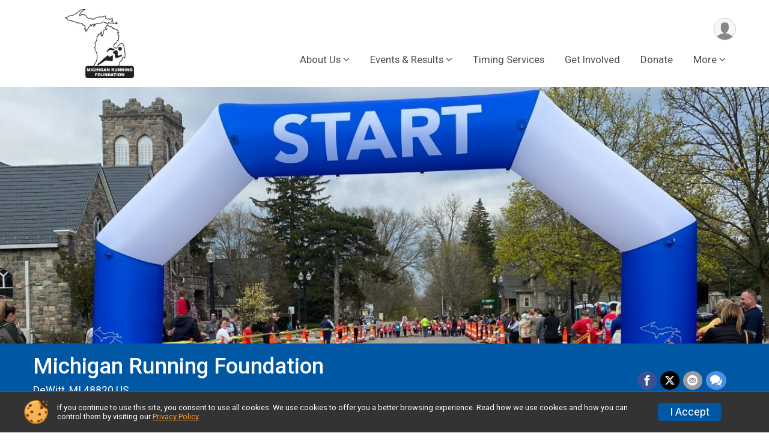

--- FILE ---
content_type: text/html; charset=utf-8
request_url: https://www.michiganrunningfoundation.com/w/MichiganRunningFoundation
body_size: 8265
content:
<!DOCTYPE html>
<html lang="en">
	<head>
				
<script defer="defer" src="https://cdnjs.runsignup.com/ajax/libs/webfont/1.6.28/webfontloader.js" integrity="sha512-v/wOVTkoU7mXEJC3hXnw9AA6v32qzpknvuUF6J2Lbkasxaxn2nYcl+HGB7fr/kChGfCqubVr1n2sq1UFu3Gh1w==" crossorigin="anonymous"></script>
<link rel="preconnect" href="https://fonts.gstatic.com" />
<link rel="preconnect" href="https://www.gstatic.com" />
<link rel="preconnect" href="https://fonts.googleapis.com" />


<script type="application/json" id="typefaceConfig">	{ "googleFontFamilies": ["Roboto:300,400,500,700"] }
</script>

<style>	:root { --header-font-family: "Roboto"; --body-font-family: "Roboto"; }
</style>

<script defer="defer" type="text/javascript" src="https://d368g9lw5ileu7.cloudfront.net/js/frames/googleWebFontLoad.min.bOYeCE.js"></script>
				<script defer="defer" type="text/javascript" src="https://d368g9lw5ileu7.cloudfront.net/js/genericWebsites/templates/genericWebsiteTemplate.min.bOYbeF.js"></script>		<script defer="defer" type="text/javascript" src="https://d368g9lw5ileu7.cloudfront.net/js/ui/stickyHeader.min.bLz6Mi.js"></script>
				<script defer="defer" type="text/javascript" src="https://d368g9lw5ileu7.cloudfront.net/js/components/lazyLoad.min.bLGmDc.js"></script>		
									<link rel="stylesheet" type="text/css" href="https://d368g9lw5ileu7.cloudfront.net/css/genericWebsites/genericWebsiteTemplate1Components.scss.rsu.min.bPxNMR.css" />
		
				

			<meta name="viewport" content="width=device-width,initial-scale=1,shrink-to-fit=no,viewport-fit=cover" />
	<meta http-equiv="Content-Type" content="text/html;charset=utf-8" />
			<meta name="keywords" content="Organization, Donations" />
		<meta name="title" content="Michigan Running Foundation" />
					<meta name="description" content="Michigan Running Foundation is an organization located in DeWitt MI, 48820." />
								
	<meta name="verify-v1" content="pPPI9MXDo069DhV+2itqhV46AR8OWnG+NxzCulTUTns=" />
<meta name="google-site-verification" content="wFyq2zuG7IBY5ilQqEELBypyn04UZIYBgKPHrTMnTUg" />

	<link rel="canonical" href="https://www.ticketsignup.io/w/MichiganRunningFoundation" />

								<link rel="search" type="application/opensearchdescription+xml" title="RunSignup" href="/opensearch.xml" />
	
<title>Michigan Running Foundation</title>

	<meta property="og:url" content="https://www.michiganrunningfoundation.com/w/MichiganRunningFoundation" />

		
		



	

<link rel="icon" href="https://d368g9lw5ileu7.cloudfront.net/uploads/generic/customFaviconUpload-223223bNGu4o.ico" sizes="any" /> <link rel="apple-touch-icon" href="https://d368g9lw5ileu7.cloudfront.net/uploads/generic/customFaviconUpload-223223bNGu4o.png" /> 
	<link rel="manifest" href="https://d368g9lw5ileu7.cloudfront.net/manifest/runsignup/site.bJOg53.webmanifest" />

				
							


		
						
								<link rel="stylesheet" type="text/css" href="https://d3dq00cdhq56qd.cloudfront.net/c222548.bPANVY.bMgxeS/genweb/223223/d41d8cd98f00b204e9800998ecf8427e/genwebUI1.scss.css" />
			
				<!-- DYNAMIC_CSS_PLACEHOLDER -->

				
<link rel="stylesheet" type="text/css" href="https://iad-dynamic-assets.runsignup.com/us-east-1-src/prod/iconfonts/ee8f7e0577a3411fb0287beac2f41140/style.css" />
				
	<script type="text/javascript" src="https://cdnjs.runsignup.com/ajax/libs/jquery/3.7.1/jquery.min.js" integrity="sha512-v2CJ7UaYy4JwqLDIrZUI/4hqeoQieOmAZNXBeQyjo21dadnwR+8ZaIJVT8EE2iyI61OV8e6M8PP2/4hpQINQ/g==" crossorigin="anonymous"></script>
	<script type="text/javascript" src="https://cdnjs.runsignup.com/ajax/libs/jqueryui/1.14.1/jquery-ui.min.js" integrity="sha512-MSOo1aY+3pXCOCdGAYoBZ6YGI0aragoQsg1mKKBHXCYPIWxamwOE7Drh+N5CPgGI5SA9IEKJiPjdfqWFWmZtRA==" crossorigin="anonymous"></script>

<script type="application/json" id="sessionJsData">
{
			"csrf": "b6VjeWup\/PqG3Fb8ryyLd3S14R+6J9Um",
		"serverTzOffset": -18000000
}
</script>

<script type="text/javascript" src="https://d368g9lw5ileu7.cloudfront.net/js/session.min.bN4VU_.js"></script><script type="text/javascript" src="https://d368g9lw5ileu7.cloudfront.net/js/utils.min.bPhFFz.js"></script><script type="text/javascript" src="https://d368g9lw5ileu7.cloudfront.net/js/windows.min.bz27OH.js"></script>


		
				
					



															<script async src="https://www.googletagmanager.com/gtag/js?id=G-QKEVS8BTWC"></script>
		<script>//<![CDATA[
			window.dataLayer = window.dataLayer || [];
			function gtag(){dataLayer.push(arguments);}
			gtag('js', new Date());
			gtag('config', "G-QKEVS8BTWC",
				{				"domain": "runsignup.com",
				"user_type": "public",
				"business_line": "RunSignup",
				"site_type": "Organization Website Site"				}
			);
								//]]></script>
	
					
				
				<script defer="defer" type="text/javascript" src="https://d368g9lw5ileu7.cloudfront.net/js/ui/rsuMobileNav.min.bO77bH.js"></script>	</head>
	<body data-popup-style="1">

				<a href="#mainContent" class="rsuBtn rsuBtn--xs rsuBtn--themed margin-0 rsuSkipNavLink">Skip to main content</a>

					<div id="blackOverlay" class="overlay overlayBlack"></div>



	<div id="acceptCookies" style="display: none;">
		<p>
			In order to use RunSignup, your browser must accept cookies.  Otherwise, you will not be able to register for races or use other functionality of the website.
			However, your browser doesn't appear to allow cookies by default.
		</p>
					<p>
				<b>Click the “Accept Cookie Policy” button below to accept the use of cookies on your browser.</b>
			</p>
			<p>
				If you still see this message after clicking the link, then your browser settings are likely set to not allow cookies.
				Please try enabling cookies.  You can find instructions at <a href="https://www.whatismybrowser.com/guides/how-to-enable-cookies/auto">https://www.whatismybrowser.com/guides/how-to-enable-cookies/auto</a>.
			</p>
			<hr class="hr--gray" />
			<div class="ta-center submitBackLinks">
				<form method="post" action="/WidgetAux/AcceptCookies" target="acceptCookies">
					<button type="submit" class="rsuBtn rsuBtn--primary">Accept Cookie Policy</button>
				</form>
			</div>
				<iframe name="acceptCookies" height="0" width="0" frameborder="0" scrolling="no"></iframe>
	</div>
	<script type="text/javascript" src="https://d368g9lw5ileu7.cloudfront.net/js/acceptCookiesPopup.min.bEboUX.js"></script>


								
<div class="stickyHeader" data-scroll-top-down="160">
	<div class="stickyHeader__container container">
		<div class="stickyHeader__left">
							<button type="button" class="rsuMobileNavMenuBtn rsuMobileNavMenuBtn--sticky" aria-label="Toggle Mobile Navigation"><i class="icon icon-menu" aria-hidden="true" ></i></button>
						<div class="stickyHeader__logo hidden-xs-down">
																									
												
													<a href="/w/MichiganRunningFoundation" >
											


	<img src="https://d368g9lw5ileu7.cloudfront.net/uploads/generic/genericImage-websiteLogo-223223-1706284269.7683-0.bLS9tT.jpg" alt="Michigan Running Foundation homepage" />
				
					</a>
							</div>
			<div class="stickyHeader__details">
				<h2>
																<a href="/w/MichiganRunningFoundation">Michigan Running Foundation</a>
																					</h2>
															<span class="date">
														
						</span>
												</div>
		</div>
		<div class="stickyHeader__actions stickyHeader__actions--mobile-flex">
								</div>
		<div class="stickyHeader__avatar-menu hidden-sm-down margin-l-10">
						
<button type="button" aria-label="User Menu" class="rsuCircleImg rsuCircleImg--xs "  data-rsu-menu="userRsuMenu" style="background-image: url(https://d368g9lw5ileu7.cloudfront.net/img/user.bOhrdK.svg);"></button>
<div class="rsuMenu padding-0" id="userRsuMenu" hidden="hidden">
	<div class="rsuMenu__content overflow-auto">
		<div class="rsuAccountMenu">
			<div class="rsuAccountMenu__header">
																					<img src="https://d368g9lw5ileu7.cloudfront.net/img/logos/logo-rsu.bIAeuH.svg"
					alt=""
					class="rsuAccountMenu__logo"
					style="width: 200px;"
				/>
			</div>
			<div class="rsuAccountMenu__content">
																		<a href="/Login" class="rsuAccountMenu__link">
						<div class="rsuAccountMenu__link__main">
							<div class="rsuAccountMenu__link__img rsuAccountMenu__link__img--signIn" aria-hidden="true"></div>
							<div class="rsuAccountMenu__link__content">
								<div class="rsuAccountMenu__link__content__title">Sign In</div>
							</div>
						</div>
					</a>

										<a href="/CreateAccount?redirect=%2Fw%2FMichiganRunningFoundation" class="rsuAccountMenu__link">
						<div class="rsuAccountMenu__link__main">
							<div class="rsuAccountMenu__link__img rsuAccountMenu__link__img--createAccount" aria-hidden="true"></div>
							<div class="rsuAccountMenu__link__content">
								<div class="rsuAccountMenu__link__content__title">Create Account</div>
							</div>
						</div>
					</a>

										<a href="https://help.runsignup.com/" class="rsuAccountMenu__link" target="_blank" rel="noopener noreferrer">
						<div class="rsuAccountMenu__link__main">
							<div class="rsuAccountMenu__link__img rsuAccountMenu__link__img--help" aria-hidden="true"></div>
							<div class="rsuAccountMenu__link__content">
								<div class="rsuAccountMenu__link__content__title">Help</div>
							</div>
						</div>
					</a>
							</div>
		</div>
	</div>
</div>

<script defer="defer" type="text/javascript" src="https://d368g9lw5ileu7.cloudfront.net/js/ui/rsuMenu.min.bNnn_m.js"></script>		</div>
	</div>
</div>
		
				
<nav class="rsuMobileNav rsuMobileNav--left" data-focus="#rsuMobileNavCloseBtn" aria-hidden="true">
	<button type="button" id="rsuMobileNavCloseBtn" class="rsuMobileNav__closeBtn rsuBtn rsuBtn--text--white rsuBtn--padding-xs margin-t-25 margin-l-10 margin-b-0" aria-label="Close or Skip Mobile Navigation" tabindex="-1"><i class="icon icon-cross fs-md-2 margin-0" aria-hidden="true" ></i></button>
	<div class="rsuMobileNav__content">
		<ul class="nav-item-highlighting">
																																																																							<li class="rsuMobileNav__submenu">
						<button type="button" aria-label="Submenu">About Us</button>
												<ul>
																								<li class="rsuMobileNav__link">
										<a href="https://runsignup.com/w/MichiganRunningFoundation" >About Us </a>
									</li>
																																<li class="rsuMobileNav__link">
										<a href="/w/MichiganRunningFoundation/Page/MRFonYouTube">MRF on YouTube</a>
									</li>
																																<li class="rsuMobileNav__link">
										<a href="/w/MichiganRunningFoundation/Page/ContactUs">Contact Us </a>
									</li>
																																<li class="rsuMobileNav__link">
										<a href="https://runsignup.com/TicketEvent/MichiganRunningFoundation/Donate" target="_blank" rel="noopener noreferrer">Donate</a>
									</li>
																					</ul>
					</li>
																																																														<li class="rsuMobileNav__submenu">
						<button type="button" aria-label="Submenu">Events &amp; Results</button>
												<ul>
																								<li class="rsuMobileNav__link">
										<a href="/w/MichiganRunningFoundation/Page/Events">Events &amp; Results</a>
									</li>
																																<li class="rsuMobileNav__link">
										<a href="/w/MichiganRunningFoundation/Page/MightyMile">Mighty Mile</a>
									</li>
																																<li class="rsuMobileNav__link">
										<a href="/w/MichiganRunningFoundation/Page/LansingTurkeyTrot">Lansing Turkey Trot</a>
									</li>
																					</ul>
					</li>
																								<li class="rsuMobileNav__link">
						<a href="/w/MichiganRunningFoundation/Page/TimingServices">Timing Services</a>
					</li>
																								<li class="rsuMobileNav__link">
						<a href="/w/MichiganRunningFoundation/Page/Donate">Get Involved</a>
					</li>
																								<li class="rsuMobileNav__link">
						<a href="https://runsignup.com/TicketEvent/MichiganRunningFoundation" >Donate</a>
					</li>
																								<li class="rsuMobileNav__link">
						<a href="/w/MichiganRunningFoundation/Page/RunningPaths">Running Paths</a>
					</li>
																																																			<li class="rsuMobileNav__submenu">
						<button type="button" aria-label="Submenu">Grant Programs</button>
												<ul>
																								<li class="rsuMobileNav__link">
										<a href="/w/MichiganRunningFoundation/Page/ClubGrantProgram">Club Grant Program</a>
									</li>
																																<li class="rsuMobileNav__link">
										<a href="/w/MichiganRunningFoundation/Page/SchoolGrantProgram_6">School Grant Program</a>
									</li>
																					</ul>
					</li>
																								<li class="rsuMobileNav__link">
						<a href="/w/MichiganRunningFoundation/Page/ContactUs_99">Contact Us</a>
					</li>
													</ul>
	</div>
</nav>

				<div class="rsuMobileNavOverlay"></div>

				<div class="rsu-template-wrapper rsuMobileNavPageContainer">
						<div id="transparencyScreen"></div>

						
			<div class="rsuGenericWebsiteHeaderWrapper ">
				
<header >
	<div class="container">
		<div class="flex-parent flex-wrap align-items-center">
							<button type="button" class="rsuMobileNavMenuBtn" aria-label="Toggle Mobile Navigation"><i class="icon icon-menu" aria-hidden="true" ></i></button>
						<div class="rsuGenericWebsite__logo">
				<h1>
																				<a href="/w/MichiganRunningFoundation" >
						


	<img src="https://d368g9lw5ileu7.cloudfront.net/uploads/generic/genericImage-websiteLogo-223223-1706284269.7683-0.bLS9tT.jpg" alt="Michigan Running Foundation home" />
					</a>
				</h1>
			</div>
			<div class="flex-1 flex-parent rsuGenericWebsite__headerRight flex-direction-column margin-t-15">
				<div class="rsuGenericWebsite__buttons flex-parent">
															<div class="rsuGenericWebsite__avatarMenu d-flex-important flex-wrap align-items-center">
												
<button type="button" aria-label="User Menu" class="rsuCircleImg rsuCircleImg--xs "  data-rsu-menu="userRsuMenu" style="background-image: url(https://d368g9lw5ileu7.cloudfront.net/img/user.bOhrdK.svg);"></button>
<div class="rsuMenu padding-0" id="userRsuMenu" hidden="hidden">
	<div class="rsuMenu__content overflow-auto">
		<div class="rsuAccountMenu">
			<div class="rsuAccountMenu__header">
																					<img src="https://d368g9lw5ileu7.cloudfront.net/img/logos/logo-rsu.bIAeuH.svg"
					alt=""
					class="rsuAccountMenu__logo"
					style="width: 200px;"
				/>
			</div>
			<div class="rsuAccountMenu__content">
																		<a href="/Login" class="rsuAccountMenu__link">
						<div class="rsuAccountMenu__link__main">
							<div class="rsuAccountMenu__link__img rsuAccountMenu__link__img--signIn" aria-hidden="true"></div>
							<div class="rsuAccountMenu__link__content">
								<div class="rsuAccountMenu__link__content__title">Sign In</div>
							</div>
						</div>
					</a>

										<a href="/CreateAccount?redirect=%2Fw%2FMichiganRunningFoundation" class="rsuAccountMenu__link">
						<div class="rsuAccountMenu__link__main">
							<div class="rsuAccountMenu__link__img rsuAccountMenu__link__img--createAccount" aria-hidden="true"></div>
							<div class="rsuAccountMenu__link__content">
								<div class="rsuAccountMenu__link__content__title">Create Account</div>
							</div>
						</div>
					</a>

										<a href="https://help.runsignup.com/" class="rsuAccountMenu__link" target="_blank" rel="noopener noreferrer">
						<div class="rsuAccountMenu__link__main">
							<div class="rsuAccountMenu__link__img rsuAccountMenu__link__img--help" aria-hidden="true"></div>
							<div class="rsuAccountMenu__link__content">
								<div class="rsuAccountMenu__link__content__title">Help</div>
							</div>
						</div>
					</a>
							</div>
		</div>
	</div>
</div>

					</div>
				</div>
				<div class="flex-1 ta-right margin-tb-15">
					
	<nav class="rsuTopNav rsuTopNav--fluidFontSize ">
		<ul class="rsuTopNav__menuOptions nav-item-highlighting margin-0">
												 																									<li>
														<button type="button" class="rsuTopNav__hasDropdown" id="page_group_1226265" role="button" aria-haspopup="true" aria-expanded="false">About Us</button>
							<ul class="rsuTopNav__dropdown" aria-labelledby="page_group_1226265">
																											<li>
											<a href="https://runsignup.com/w/MichiganRunningFoundation"  class="nav-link">About Us </a>
										</li>
																																													<li>
											<a href="/w/MichiganRunningFoundation/Page/MRFonYouTube" class="nav-link">MRF on YouTube</a>
										</li>
																																													<li>
											<a href="/w/MichiganRunningFoundation/Page/ContactUs" class="nav-link">Contact Us </a>
										</li>
																																													<li>
											<a href="https://runsignup.com/TicketEvent/MichiganRunningFoundation/Donate" target="_blank" rel="noopener noreferrer" class="nav-link">Donate</a>
										</li>
																																	</ul>
						</li>
																																																			<li>
														<button type="button" class="rsuTopNav__hasDropdown" id="page_group_1286832" role="button" aria-haspopup="true" aria-expanded="false">Events &amp; Results</button>
							<ul class="rsuTopNav__dropdown" aria-labelledby="page_group_1286832">
																											<li>
											<a href="/w/MichiganRunningFoundation/Page/Events" class="nav-link">Events &amp; Results</a>
										</li>
																																													<li>
											<a href="/w/MichiganRunningFoundation/Page/MightyMile" class="nav-link">Mighty Mile</a>
										</li>
																																													<li>
											<a href="/w/MichiganRunningFoundation/Page/LansingTurkeyTrot" class="nav-link">Lansing Turkey Trot</a>
										</li>
																																	</ul>
						</li>
																																																			<li>
							<a href="/w/MichiganRunningFoundation/Page/TimingServices" class="nav-link">Timing Services</a>
						</li>
																																																			<li>
							<a href="/w/MichiganRunningFoundation/Page/Donate" class="nav-link">Get Involved</a>
						</li>
																																																			<li>
							<a href="https://runsignup.com/TicketEvent/MichiganRunningFoundation"  class="nav-link">Donate</a>
						</li>
																																																									<li>
							<button type="button" class="rsuTopNav__hasDropdown" id="websiteTopNavMore" aria-haspopup="true" aria-expanded="false">More</button>
							<ul class="rsuTopNav__dropdown" aria-labelledby="websiteTopNavMore">
																<li>
							<a href="/w/MichiganRunningFoundation/Page/RunningPaths" class="rsuTopNav__subMenuItem">Running Paths</a>
						</li>
																																																								<li>
														<button type="button" id="button_page_group_1226307" class="rsuExpando rsuTopNav__subMenuItem " data-content-id="page_group_1226307" aria-controls="page_group_1226307">Grant Programs</button>
							<div class="rsuExpando__content" id="page_group_1226307" aria-expanded="false" aria-labelledby="button_page_group_1226307" hidden="hidden">
								<ul class="rsuTopNav__moreSubMenu">
																																										<li>
													<a href="/w/MichiganRunningFoundation/Page/ClubGrantProgram" class="nav-link">Club Grant Program</a>
												</li>
																																																																										<li>
													<a href="/w/MichiganRunningFoundation/Page/SchoolGrantProgram_6" class="nav-link">School Grant Program</a>
												</li>
																																																	</ul>
							</div>
						</li>
																																																								<li>
							<a href="/w/MichiganRunningFoundation/Page/ContactUs_99" class="rsuTopNav__subMenuItem">Contact Us</a>
						</li>
																																								</ul>
				</li>
					</ul>
	</nav>

<script defer="defer" type="text/javascript" src="https://d368g9lw5ileu7.cloudfront.net/js/ui/expando.min.bObPAI.js"></script><script defer="defer" type="text/javascript" src="https://d368g9lw5ileu7.cloudfront.net/js/rsuTopNav.min.bHlucn.js"></script>				</div>
			</div>
		</div>
	</div>
</header>
																																					
<div class="rsuGenericWebsiteBanner rsuGenericWebsiteBanner--stackLayout">
				<div class="rsuGenericWebsiteBanner__heroImage">
			<img
																						src="https://d368g9lw5ileu7.cloudfront.net/uploads/generic/genericWebsites-223/223223/websiteBanner-OygHo8YG-bLVUku.jpg"
					srcset="
												https://d368g9lw5ileu7.cloudfront.net/uploads/generic/genericWebsites-223/223223/websiteBanner-OygHo8YG-bLVUku.jpg 1200w,
						https://d368g9lw5ileu7.cloudfront.net/uploads/generic/genericWebsites-223/223223/websiteBanner-OygHo8YG-bLVUku-medium.jpg 960w,
						https://d368g9lw5ileu7.cloudfront.net/uploads/generic/genericWebsites-223/223223/websiteBanner-OygHo8YG-bLVUku-small.jpg 480w
					"
								sizes="
					(min-width: 1500px) 1500px,
					100vw
				"
				alt=""
			/>
		</div>
	
			<div class="container">
			<div class="margin-auto rsuGenericWebsiteBanner__details rsu-body-themed-font">
				<div>
																<h2>
															<a href="/w/MichiganRunningFoundation">Michigan Running Foundation</a>
																													</h2>
					
											<div class="rsuGenericWebsiteBanner__shortDivider"></div>
					
																														<div class="rsuGenericWebsiteBanner__date">
								
							</div>
																																									<div class="rsuGenericWebsiteBanner__location">
																
						DeWitt, MI 48820 US
								</div>
															</div>
													<div class="rsuGenericWebsiteBanner__socialShare margin-t-15">
						<div class="shareLinks">
																								
<div class="rsuSocialMediaBtnGroup padding-10">
				<button type="button" class="rsuSocialMediaBtn icon icon-facebook rsuSocialMediaBtn--fb rsuSocialMediaBtn--small" aria-label="Share on Facebook"
			data-share-type="facebook"
			data-url=""
		>
		</button>
		
					<button type="button" class="rsuSocialMediaBtn icon icon-twitter-x rsuSocialMediaBtn--tw rsuSocialMediaBtn--small" data-share-type="twitter" data-popup-id-prefix="genericShareLink" aria-label="Share on Twitter"></button>
		
	<div id="genericShareLink-socialSharePopup-twitter" hidden="hidden" data-append-url="true">
		<div class="formInput margin-t-15">
			<label class="formInput__label margin-t-5" for="socialShareTwitterMessage">Enter your Tweet</label>
			<textarea rows="5" cols="100" class="noTinyMce margin-t-5" id="socialShareTwitterMessage" placeholder="Your Message" required="required">Register for the Michigan Running Foundation today!</textarea>
		</div>

				<div data-action="post">
			<div class="ta-center submitBackLinks">
				<a href="#" rel="me" target="_blank" class="submit rsuBtn rsuBtn--twitter margin-0"><i class="icon icon-twitter-x margin-r-10" aria-hidden="true" ></i> Tweet</a>
			</div>
		</div>
	</div>

					<button type="button" class="rsuSocialMediaBtn icon icon-mail4 rsuSocialMediaBtn--gray rsuSocialMediaBtn--small" aria-label="Share via Email"
		data-share-type="email"
		data-default-recipient=""
		data-email-subject="Register for the Michigan Running Foundation today!"
		data-email-body="Register for the Michigan Running Foundation today!"
		data-append-current-url="true"
	>
	</button>
		<button type="button" class="rsuSocialMediaBtn icon icon-bubbles2 rsuSocialMediaBtn--sms rsuSocialMediaBtn--small" data-share-type="sms" data-popup-id-prefix="genericShareLink" aria-label="Share through Text"></button>
	
		<div id="genericShareLink-socialSharePopup-sms" hidden="hidden" data-append-url="true">
		<div class="formInput margin-t-15">
			<label class="formInput__label" for="socialShareSmsMessage">Enter your message</label>
			<textarea rows="5" cols="100" class="noTinyMce margin-t-5" id="socialShareSmsMessage" placeholder="Your Message" required="required">Register for the Michigan Running Foundation today!</textarea>
		</div>
		<p class="padding-0 ta-center fs-xs-2">Please be advised that utilizing this text feature may result in additional SMS and data charges from your mobile service provider. </p>
		<div data-action="send">
			<div class="ta-center submitBackLinks">
				<a href="" class="submit rsuBtn rsuBtn--twitter margin-0"><i class="icon icon-bubble" aria-hidden="true" ></i> Send Text</a>
			</div>
		</div>
	</div>
</div>

<script defer="defer" type="text/javascript" src="https://d368g9lw5ileu7.cloudfront.net/js/rsuSocialMediaButtons.min.bMZnZw.js"></script>																					</div>
					</div>
							</div>
		</div>
	
		
	<span class="rsuGenericWebsiteBanner__heroImageOpacity"></span>
	<span class="rsuGenericWebsiteBanner__gradient"></span>
</div>
																								</div>

			<main id="mainContent">
								
				





<div>
	



			<div id="section-55" class="rsuWebsiteSection rsuWebsiteSection--restrictedWidth   ">
		<div class="rsuWebsiteSection__multiColumn  rsuWebsiteSection__theme--0 ">
						




	<div id="component-1232730" class="rsuWebsiteSection__content   ">
		



<div id="component-1232731" class="rsuWebsiteSection__contentItem clearfix"> 			<p>The Michigan Running Foundation was founded in 1998. We are a 501(c)3 non-profit organization. Our mission is simple, we want to support youth running across the state of Michigan. Our organization has a two-stage approach to accomplish this goal.  Half the money that is raised by timing and putting on races is used thru our grant program to support High School and Middle School Cross Country and Track programs, Youth Running Clubs, our Mighty Mile program, and much more! Half of the money is invested to establish an endowment fund to support youth running in Michigan for many years. </p>
<p>We are a full service race timing company. We time over 150 races a year and cross-country races. We offer full race management support.</p>
<p>Annually we award upwards of $60,000 in grants from our foundation to support youth running in Michigan.  </p>
<p>Check out our full event listing, get a quote on timing services, request grant funding and more! All information is listed along the top of the page. </p>
</div>

	</div>


	<div id="component-1232728" class="rsuWebsiteSection__content rounded-15 rsuWebsiteSection__content--border3 ">
		



	
	<div id="component-1232729" class="rsuWebsiteSection__contentItem ">
											
				<div class="rsuWebsiteSection__img  rsuWebsiteSection--aCenter " style="">
						<img src="https://d2mkojm4rk40ta.cloudfront.net/us-east-1-src/prod/clientUploads/2024-02/03/13/368/7ccdfccd-c25e-487c-bde9-3d0b493cf6cb-bLVUJB.png" alt="Image" style="" />
					</div>
	</div>

	</div>

		</div>
			</div>

			<div id="section-43" class="rsuWebsiteSection rsuWebsiteSection--restrictedWidth   overflow-visible">
		<div class="rsuWebsiteSection__column  rsuWebsiteSection__theme--0 padding-lr-0">
						




	<div id="component-1232723" class=" ">
		




	<div id="component-1232803" class="rsuWebsiteSection__contentItem padding-b-10 ta-left">
		<h2 class="rsuWebsiteSection__title">Follow us on Facebook! </h2>
				<div class="margin-b-10 margin-t-15">
																		<span class="margin-b-5 fs-sm-2">
							<a href="https://www.facebook.com/michiganrunningfoundation" class="rsuSocialMediaBtn rsuSocialMediaBtn--fb icon icon-facebook" target="_blank" rel="noopener noreferrer"></a>
						</span>
																																																											<span class="margin-b-5 fs-sm-2">
							<a href="https://www.instagram.com/michiganrunningfoundation.com" class="rsuSocialMediaBtn rsuSocialMediaBtn--ig icon icon-instagram" target="_blank" rel="noopener noreferrer"></a>
						</span>
																																						</div>

				<div class="margin-t-15">
					</div>
	</div>

<div id="component-1232734" class="rsuWebsiteSection__contentItem padding-b-10 ta-left">
	<h2 class="rsuWebsiteSection__title">Contact Form</h2>
			

	
	<section id="contactFormSection" class="noBorder contactFormSection padding-0">
								<p class="hideContactForm">If you have any questions about this organization, click the button below.</p>
				<button type="button" class="rsuBtn rsuBtn--md hideContactFormBtn  rsuBtn--primary" aria-label="Click to reveal the contact form for questions">Questions?</button>
		<div class="contactFormTemplate" hidden="hidden">
		<form method="post" class="contactForm" action="/w/MichiganRunningFoundation/Contact">
			<div data-action="fields">
				<div class="bs4-row margin-t-10">
					<div class="col-sm-6 col-md-4 margin-b-15 formInput">
						<label class="formInput__label d-block margin-b-5" for="contactFormName">Name <span class="required" aria-label="Required information">*</span></label>
						<input type="text" class="input-full-width" id="contactFormName" name="name" required="required" />
					</div>
					<div class="col-sm-6 col-md-4 margin-b-15 formInput">
						<label class="formInput__label d-block margin-b-5" for="contactFormEmail">Email <span class="required" aria-label="Required information">*</span></label>
						<input type="email" class="input-full-width" id="contactFormEmail" name="email" required="required" />
					</div>
					<div class="col-sm-6 col-md-4 margin-b-15 formInput">
						<label class="formInput__label d-block margin-b-5" for="contactFormPhone">Phone</label>
						<input type="tel" class="input-full-width" id="contactFormPhone" name="phone" />
					</div>
					<div class="col-md-12 margin-b-15 formInput">
						<label class="formInput__label d-block margin-b-5" for="contactFormMessage">Question/Message <span class="required" aria-label="Required information">*</span></label>
						<textarea rows="5" cols="50" class="input-full-width" id="contactFormMessage" name="msg" required="required"></textarea>
					</div>
					<div class="col-md-12 ta-left}">
						<div class="margin-tb-10 d-inline-block">
							<script defer="defer" src="https://www.google.com/recaptcha/api.js?hl=en"></script>
							<div class="g-recaptcha" data-sitekey="6Le2j5sUAAAAAMF1kBiipU0apiFMPV6PW36ICdtA"></div>
						</div>
					</div>
				</div>
				<div class="submitBackLinks">
					<button type="submit" class="rsuBtn rsuBtn--md  rsuBtn--primary">Send Message</button>
											<button type="button" class="rsuBtn rsuBtn--gray rsuBtn--md contactFormCancel" value="cancel">Cancel</button>
										<input type="hidden" name="spamCheckMd5" value="74bd2f4f625417d6c0ee5d4067a5588c" />
					<input type="hidden" name="spamCheck" value="" />
					<script type="text/javascript">//<![CDATA[
						$(function() {
							$("input[name='spamCheck']").val("1768829477");
						});
					//]]></script>

										<input type="hidden" name="csrf" value="b6VjeWup/PqG3Fb8ryyLd3S14R+6J9Um" />
				</div>
			</div>
			<div data-action="submitting" style="display: none;" hidden="hidden">
				<p>Please wait while we submit your question/message.</p>
			</div>
			<div data-action="complete" style="display: none;" hidden="hidden">
									<p>Your question/message has been sent to Michigan Running Foundation.</p>
							</div>
		</form>
	</div>
	<script type="text/javascript" src="https://d368g9lw5ileu7.cloudfront.net/js/components/contactForm.min.bMCyPH.js"></script></section>
</div>

	</div>

		</div>
			</div>

</div>







<script type="application/ld+json">{"@context":"http:\/\/schema.org","@type":"Organization","additionalType":"Product","name":"Michigan Running Foundation","url":"https:\/\/runsignup.com\/w\/MichiganRunningFoundation","address":{"@type":"Text"},"location":{"@type":"VirtualLocation","url":"https:\/\/runsignup.com\/w\/MichiganRunningFoundation"},"image":"https:\/\/d368g9lw5ileu7.cloudfront.net\/uploads\/generic\/genericWebsites-223\/223223\/websiteBanner-OygHo8YG-bLVUku.jpg"}</script>
			</main>

						
						
<div class="rsuGenericWebsiteFooter">
			<div class="rsuGenericWebsiteFooter__navigation">
		<div class="container">
			<div class="bs4-row">
																										<div class="col-md-2 padding-t-0 padding-b-20">
						<div class="rsuGenericWebsiteFooter__navigation__logo">
							<span>
																								


	<img src="https://d368g9lw5ileu7.cloudfront.net/uploads/generic/genericImage-websiteLogo-223223-1706284269.7683-0.bLS9tT.jpg" alt="" />
							</span>
						</div>
					</div>
																											<div class="col-md-10 rsuGenericWebsiteFooter__navigation__navItems">
						<ul>
															<li>
																												<h3 class="rsu-body-themed-font">About Us</h3>
										<ul>
																																															<li>
														<a href="https://runsignup.com/w/MichiganRunningFoundation" >About Us </a>
													</li>
																																																<li>
														<a href="/w/MichiganRunningFoundation/Page/MRFonYouTube" class="">MRF on YouTube</a>
													</li>
																																																<li>
														<a href="/w/MichiganRunningFoundation/Page/ContactUs" class="">Contact Us </a>
													</li>
																																																<li>
														<a href="https://runsignup.com/TicketEvent/MichiganRunningFoundation/Donate" target="_blank" rel="noopener noreferrer">Donate</a>
													</li>
																																	</ul>
																										</li>
																							<li>
																												<h3 class="rsu-body-themed-font">Events &amp; Results</h3>
										<ul>
																																															<li>
														<a href="/w/MichiganRunningFoundation/Page/Events" class="">Events &amp; Results</a>
													</li>
																																																<li>
														<a href="/w/MichiganRunningFoundation/Page/MightyMile" class="">Mighty Mile</a>
													</li>
																																																<li>
														<a href="/w/MichiganRunningFoundation/Page/LansingTurkeyTrot" class="">Lansing Turkey Trot</a>
													</li>
																																	</ul>
																										</li>
																							<li>
																												<a href="/w/MichiganRunningFoundation/Page/TimingServices" class="">Timing Services</a>
																	</li>
																							<li>
																												<a href="/w/MichiganRunningFoundation/Page/Donate" class="">Get Involved</a>
																	</li>
																							<li>
																												<a href="https://runsignup.com/TicketEvent/MichiganRunningFoundation" >Donate</a>
																										</li>
																							<li>
																												<a href="/w/MichiganRunningFoundation/Page/RunningPaths" class="">Running Paths</a>
																	</li>
																							<li>
																												<h3 class="rsu-body-themed-font">Grant Programs</h3>
										<ul>
																																															<li>
														<a href="/w/MichiganRunningFoundation/Page/ClubGrantProgram" class="">Club Grant Program</a>
													</li>
																																																<li>
														<a href="/w/MichiganRunningFoundation/Page/SchoolGrantProgram_6" class="">School Grant Program</a>
													</li>
																																	</ul>
																										</li>
																							<li>
																												<a href="/w/MichiganRunningFoundation/Page/ContactUs_99" class="">Contact Us</a>
																	</li>
																					</ul>
					</div>
																	<div class="col-md-12 col-sm-12">
						<p>Michigan Running Foundation </p>
<p>You Tube - <a href="https://www.youtube.com/&#64;MichiganRunningFoundation/featured" target="_blank" rel="nofollow noopener noreferrer">Michigan Running Foundation on You Tube</a></p>
					</div>
							</div>
		</div>
	</div>

	<div class="rsuGenericWebsiteFooter__copyright">
		<div class="container">
										<footer>
					<span>Powered by TicketSignup, &copy; 2026</span>

																			</footer>
					</div>
	</div>
</div>

						
		</div>

				




														



<div id="cookiePolicyPopup" class="drawer drawer--bottom">
	<div class="drawer__content flex-parent flex-responsive align-items-center">
		<img src="https://d368g9lw5ileu7.cloudfront.net/img/frontend2018/cookie-img.bFehfM.png" width="40" height="40" alt="" class="margin-r-15 margin-r-0-medium-down hidden-phone" />
				<div class="flex-2 margin-r-15 hidden-md-down">
			<p class="fs-xs-2 margin-0 padding-tb-5 lh-initial">
				If you continue to use this site, you consent to use all cookies. We use cookies to offer you a better browsing experience. Read how we use cookies and how you can control them by visiting our <a href="/About-Us/Privacy-Policy" target="_blank">Privacy Policy</a>.
			</p>
		</div>
				<div class="flex-2 hidden-md-up">
			<p class="fs-sm-1 margin-0 padding-tb-5 lh-initial">
				If you continue to use this site, you consent to use all cookies. <button type="button" class="rsuExpando bkg-none border-0 color-inherit fs-sm-1" data-content-id="cookieMsg" aria-controls="cookieMsg">Learn More</button>
			</p>
			<div class="rsuExpando__content" id="cookieMsg" aria-expanded="false" hidden="hidden">
				<p class="fs-xs-2 margin-0">We use cookies to offer you a better browsing experience. Read how we use cookies and how you can control them by visiting our <a href="/About-Us/Privacy-Policy" target="_blank">Privacy Policy</a>.</p>
			</div>
		</div>
				<button type="button" class="rsuBtn rsuBtn--secondary rsuBtn--sm">I Accept</button>
	</div>
</div>

<script defer="defer" type="text/javascript" src="https://d368g9lw5ileu7.cloudfront.net/js/frontend.min.bOuWg-.js"></script>							<script defer="defer" src="https://cdnjs.runsignup.com/ajax/libs/popper.js/2.11.8/umd/popper.min.js" integrity="sha512-TPh2Oxlg1zp+kz3nFA0C5vVC6leG/6mm1z9+mA81MI5eaUVqasPLO8Cuk4gMF4gUfP5etR73rgU/8PNMsSesoQ==" crossorigin="anonymous"></script>
	<script defer="defer" src="https://cdnjs.runsignup.com/ajax/libs/tippy.js/6.3.7/tippy.umd.min.js" integrity="sha512-2TtfktSlvvPzopzBA49C+MX6sdc7ykHGbBQUTH8Vk78YpkXVD5r6vrNU+nOmhhl1MyTWdVfxXdZfyFsvBvOllw==" crossorigin="anonymous"></script>


				
		
					</body>
</html>


--- FILE ---
content_type: text/html; charset=utf-8
request_url: https://www.google.com/recaptcha/api2/anchor?ar=1&k=6Le2j5sUAAAAAMF1kBiipU0apiFMPV6PW36ICdtA&co=aHR0cHM6Ly93d3cubWljaGlnYW5ydW5uaW5nZm91bmRhdGlvbi5jb206NDQz&hl=en&v=PoyoqOPhxBO7pBk68S4YbpHZ&size=normal&anchor-ms=20000&execute-ms=30000&cb=hthq1zk86u45
body_size: 49404
content:
<!DOCTYPE HTML><html dir="ltr" lang="en"><head><meta http-equiv="Content-Type" content="text/html; charset=UTF-8">
<meta http-equiv="X-UA-Compatible" content="IE=edge">
<title>reCAPTCHA</title>
<style type="text/css">
/* cyrillic-ext */
@font-face {
  font-family: 'Roboto';
  font-style: normal;
  font-weight: 400;
  font-stretch: 100%;
  src: url(//fonts.gstatic.com/s/roboto/v48/KFO7CnqEu92Fr1ME7kSn66aGLdTylUAMa3GUBHMdazTgWw.woff2) format('woff2');
  unicode-range: U+0460-052F, U+1C80-1C8A, U+20B4, U+2DE0-2DFF, U+A640-A69F, U+FE2E-FE2F;
}
/* cyrillic */
@font-face {
  font-family: 'Roboto';
  font-style: normal;
  font-weight: 400;
  font-stretch: 100%;
  src: url(//fonts.gstatic.com/s/roboto/v48/KFO7CnqEu92Fr1ME7kSn66aGLdTylUAMa3iUBHMdazTgWw.woff2) format('woff2');
  unicode-range: U+0301, U+0400-045F, U+0490-0491, U+04B0-04B1, U+2116;
}
/* greek-ext */
@font-face {
  font-family: 'Roboto';
  font-style: normal;
  font-weight: 400;
  font-stretch: 100%;
  src: url(//fonts.gstatic.com/s/roboto/v48/KFO7CnqEu92Fr1ME7kSn66aGLdTylUAMa3CUBHMdazTgWw.woff2) format('woff2');
  unicode-range: U+1F00-1FFF;
}
/* greek */
@font-face {
  font-family: 'Roboto';
  font-style: normal;
  font-weight: 400;
  font-stretch: 100%;
  src: url(//fonts.gstatic.com/s/roboto/v48/KFO7CnqEu92Fr1ME7kSn66aGLdTylUAMa3-UBHMdazTgWw.woff2) format('woff2');
  unicode-range: U+0370-0377, U+037A-037F, U+0384-038A, U+038C, U+038E-03A1, U+03A3-03FF;
}
/* math */
@font-face {
  font-family: 'Roboto';
  font-style: normal;
  font-weight: 400;
  font-stretch: 100%;
  src: url(//fonts.gstatic.com/s/roboto/v48/KFO7CnqEu92Fr1ME7kSn66aGLdTylUAMawCUBHMdazTgWw.woff2) format('woff2');
  unicode-range: U+0302-0303, U+0305, U+0307-0308, U+0310, U+0312, U+0315, U+031A, U+0326-0327, U+032C, U+032F-0330, U+0332-0333, U+0338, U+033A, U+0346, U+034D, U+0391-03A1, U+03A3-03A9, U+03B1-03C9, U+03D1, U+03D5-03D6, U+03F0-03F1, U+03F4-03F5, U+2016-2017, U+2034-2038, U+203C, U+2040, U+2043, U+2047, U+2050, U+2057, U+205F, U+2070-2071, U+2074-208E, U+2090-209C, U+20D0-20DC, U+20E1, U+20E5-20EF, U+2100-2112, U+2114-2115, U+2117-2121, U+2123-214F, U+2190, U+2192, U+2194-21AE, U+21B0-21E5, U+21F1-21F2, U+21F4-2211, U+2213-2214, U+2216-22FF, U+2308-230B, U+2310, U+2319, U+231C-2321, U+2336-237A, U+237C, U+2395, U+239B-23B7, U+23D0, U+23DC-23E1, U+2474-2475, U+25AF, U+25B3, U+25B7, U+25BD, U+25C1, U+25CA, U+25CC, U+25FB, U+266D-266F, U+27C0-27FF, U+2900-2AFF, U+2B0E-2B11, U+2B30-2B4C, U+2BFE, U+3030, U+FF5B, U+FF5D, U+1D400-1D7FF, U+1EE00-1EEFF;
}
/* symbols */
@font-face {
  font-family: 'Roboto';
  font-style: normal;
  font-weight: 400;
  font-stretch: 100%;
  src: url(//fonts.gstatic.com/s/roboto/v48/KFO7CnqEu92Fr1ME7kSn66aGLdTylUAMaxKUBHMdazTgWw.woff2) format('woff2');
  unicode-range: U+0001-000C, U+000E-001F, U+007F-009F, U+20DD-20E0, U+20E2-20E4, U+2150-218F, U+2190, U+2192, U+2194-2199, U+21AF, U+21E6-21F0, U+21F3, U+2218-2219, U+2299, U+22C4-22C6, U+2300-243F, U+2440-244A, U+2460-24FF, U+25A0-27BF, U+2800-28FF, U+2921-2922, U+2981, U+29BF, U+29EB, U+2B00-2BFF, U+4DC0-4DFF, U+FFF9-FFFB, U+10140-1018E, U+10190-1019C, U+101A0, U+101D0-101FD, U+102E0-102FB, U+10E60-10E7E, U+1D2C0-1D2D3, U+1D2E0-1D37F, U+1F000-1F0FF, U+1F100-1F1AD, U+1F1E6-1F1FF, U+1F30D-1F30F, U+1F315, U+1F31C, U+1F31E, U+1F320-1F32C, U+1F336, U+1F378, U+1F37D, U+1F382, U+1F393-1F39F, U+1F3A7-1F3A8, U+1F3AC-1F3AF, U+1F3C2, U+1F3C4-1F3C6, U+1F3CA-1F3CE, U+1F3D4-1F3E0, U+1F3ED, U+1F3F1-1F3F3, U+1F3F5-1F3F7, U+1F408, U+1F415, U+1F41F, U+1F426, U+1F43F, U+1F441-1F442, U+1F444, U+1F446-1F449, U+1F44C-1F44E, U+1F453, U+1F46A, U+1F47D, U+1F4A3, U+1F4B0, U+1F4B3, U+1F4B9, U+1F4BB, U+1F4BF, U+1F4C8-1F4CB, U+1F4D6, U+1F4DA, U+1F4DF, U+1F4E3-1F4E6, U+1F4EA-1F4ED, U+1F4F7, U+1F4F9-1F4FB, U+1F4FD-1F4FE, U+1F503, U+1F507-1F50B, U+1F50D, U+1F512-1F513, U+1F53E-1F54A, U+1F54F-1F5FA, U+1F610, U+1F650-1F67F, U+1F687, U+1F68D, U+1F691, U+1F694, U+1F698, U+1F6AD, U+1F6B2, U+1F6B9-1F6BA, U+1F6BC, U+1F6C6-1F6CF, U+1F6D3-1F6D7, U+1F6E0-1F6EA, U+1F6F0-1F6F3, U+1F6F7-1F6FC, U+1F700-1F7FF, U+1F800-1F80B, U+1F810-1F847, U+1F850-1F859, U+1F860-1F887, U+1F890-1F8AD, U+1F8B0-1F8BB, U+1F8C0-1F8C1, U+1F900-1F90B, U+1F93B, U+1F946, U+1F984, U+1F996, U+1F9E9, U+1FA00-1FA6F, U+1FA70-1FA7C, U+1FA80-1FA89, U+1FA8F-1FAC6, U+1FACE-1FADC, U+1FADF-1FAE9, U+1FAF0-1FAF8, U+1FB00-1FBFF;
}
/* vietnamese */
@font-face {
  font-family: 'Roboto';
  font-style: normal;
  font-weight: 400;
  font-stretch: 100%;
  src: url(//fonts.gstatic.com/s/roboto/v48/KFO7CnqEu92Fr1ME7kSn66aGLdTylUAMa3OUBHMdazTgWw.woff2) format('woff2');
  unicode-range: U+0102-0103, U+0110-0111, U+0128-0129, U+0168-0169, U+01A0-01A1, U+01AF-01B0, U+0300-0301, U+0303-0304, U+0308-0309, U+0323, U+0329, U+1EA0-1EF9, U+20AB;
}
/* latin-ext */
@font-face {
  font-family: 'Roboto';
  font-style: normal;
  font-weight: 400;
  font-stretch: 100%;
  src: url(//fonts.gstatic.com/s/roboto/v48/KFO7CnqEu92Fr1ME7kSn66aGLdTylUAMa3KUBHMdazTgWw.woff2) format('woff2');
  unicode-range: U+0100-02BA, U+02BD-02C5, U+02C7-02CC, U+02CE-02D7, U+02DD-02FF, U+0304, U+0308, U+0329, U+1D00-1DBF, U+1E00-1E9F, U+1EF2-1EFF, U+2020, U+20A0-20AB, U+20AD-20C0, U+2113, U+2C60-2C7F, U+A720-A7FF;
}
/* latin */
@font-face {
  font-family: 'Roboto';
  font-style: normal;
  font-weight: 400;
  font-stretch: 100%;
  src: url(//fonts.gstatic.com/s/roboto/v48/KFO7CnqEu92Fr1ME7kSn66aGLdTylUAMa3yUBHMdazQ.woff2) format('woff2');
  unicode-range: U+0000-00FF, U+0131, U+0152-0153, U+02BB-02BC, U+02C6, U+02DA, U+02DC, U+0304, U+0308, U+0329, U+2000-206F, U+20AC, U+2122, U+2191, U+2193, U+2212, U+2215, U+FEFF, U+FFFD;
}
/* cyrillic-ext */
@font-face {
  font-family: 'Roboto';
  font-style: normal;
  font-weight: 500;
  font-stretch: 100%;
  src: url(//fonts.gstatic.com/s/roboto/v48/KFO7CnqEu92Fr1ME7kSn66aGLdTylUAMa3GUBHMdazTgWw.woff2) format('woff2');
  unicode-range: U+0460-052F, U+1C80-1C8A, U+20B4, U+2DE0-2DFF, U+A640-A69F, U+FE2E-FE2F;
}
/* cyrillic */
@font-face {
  font-family: 'Roboto';
  font-style: normal;
  font-weight: 500;
  font-stretch: 100%;
  src: url(//fonts.gstatic.com/s/roboto/v48/KFO7CnqEu92Fr1ME7kSn66aGLdTylUAMa3iUBHMdazTgWw.woff2) format('woff2');
  unicode-range: U+0301, U+0400-045F, U+0490-0491, U+04B0-04B1, U+2116;
}
/* greek-ext */
@font-face {
  font-family: 'Roboto';
  font-style: normal;
  font-weight: 500;
  font-stretch: 100%;
  src: url(//fonts.gstatic.com/s/roboto/v48/KFO7CnqEu92Fr1ME7kSn66aGLdTylUAMa3CUBHMdazTgWw.woff2) format('woff2');
  unicode-range: U+1F00-1FFF;
}
/* greek */
@font-face {
  font-family: 'Roboto';
  font-style: normal;
  font-weight: 500;
  font-stretch: 100%;
  src: url(//fonts.gstatic.com/s/roboto/v48/KFO7CnqEu92Fr1ME7kSn66aGLdTylUAMa3-UBHMdazTgWw.woff2) format('woff2');
  unicode-range: U+0370-0377, U+037A-037F, U+0384-038A, U+038C, U+038E-03A1, U+03A3-03FF;
}
/* math */
@font-face {
  font-family: 'Roboto';
  font-style: normal;
  font-weight: 500;
  font-stretch: 100%;
  src: url(//fonts.gstatic.com/s/roboto/v48/KFO7CnqEu92Fr1ME7kSn66aGLdTylUAMawCUBHMdazTgWw.woff2) format('woff2');
  unicode-range: U+0302-0303, U+0305, U+0307-0308, U+0310, U+0312, U+0315, U+031A, U+0326-0327, U+032C, U+032F-0330, U+0332-0333, U+0338, U+033A, U+0346, U+034D, U+0391-03A1, U+03A3-03A9, U+03B1-03C9, U+03D1, U+03D5-03D6, U+03F0-03F1, U+03F4-03F5, U+2016-2017, U+2034-2038, U+203C, U+2040, U+2043, U+2047, U+2050, U+2057, U+205F, U+2070-2071, U+2074-208E, U+2090-209C, U+20D0-20DC, U+20E1, U+20E5-20EF, U+2100-2112, U+2114-2115, U+2117-2121, U+2123-214F, U+2190, U+2192, U+2194-21AE, U+21B0-21E5, U+21F1-21F2, U+21F4-2211, U+2213-2214, U+2216-22FF, U+2308-230B, U+2310, U+2319, U+231C-2321, U+2336-237A, U+237C, U+2395, U+239B-23B7, U+23D0, U+23DC-23E1, U+2474-2475, U+25AF, U+25B3, U+25B7, U+25BD, U+25C1, U+25CA, U+25CC, U+25FB, U+266D-266F, U+27C0-27FF, U+2900-2AFF, U+2B0E-2B11, U+2B30-2B4C, U+2BFE, U+3030, U+FF5B, U+FF5D, U+1D400-1D7FF, U+1EE00-1EEFF;
}
/* symbols */
@font-face {
  font-family: 'Roboto';
  font-style: normal;
  font-weight: 500;
  font-stretch: 100%;
  src: url(//fonts.gstatic.com/s/roboto/v48/KFO7CnqEu92Fr1ME7kSn66aGLdTylUAMaxKUBHMdazTgWw.woff2) format('woff2');
  unicode-range: U+0001-000C, U+000E-001F, U+007F-009F, U+20DD-20E0, U+20E2-20E4, U+2150-218F, U+2190, U+2192, U+2194-2199, U+21AF, U+21E6-21F0, U+21F3, U+2218-2219, U+2299, U+22C4-22C6, U+2300-243F, U+2440-244A, U+2460-24FF, U+25A0-27BF, U+2800-28FF, U+2921-2922, U+2981, U+29BF, U+29EB, U+2B00-2BFF, U+4DC0-4DFF, U+FFF9-FFFB, U+10140-1018E, U+10190-1019C, U+101A0, U+101D0-101FD, U+102E0-102FB, U+10E60-10E7E, U+1D2C0-1D2D3, U+1D2E0-1D37F, U+1F000-1F0FF, U+1F100-1F1AD, U+1F1E6-1F1FF, U+1F30D-1F30F, U+1F315, U+1F31C, U+1F31E, U+1F320-1F32C, U+1F336, U+1F378, U+1F37D, U+1F382, U+1F393-1F39F, U+1F3A7-1F3A8, U+1F3AC-1F3AF, U+1F3C2, U+1F3C4-1F3C6, U+1F3CA-1F3CE, U+1F3D4-1F3E0, U+1F3ED, U+1F3F1-1F3F3, U+1F3F5-1F3F7, U+1F408, U+1F415, U+1F41F, U+1F426, U+1F43F, U+1F441-1F442, U+1F444, U+1F446-1F449, U+1F44C-1F44E, U+1F453, U+1F46A, U+1F47D, U+1F4A3, U+1F4B0, U+1F4B3, U+1F4B9, U+1F4BB, U+1F4BF, U+1F4C8-1F4CB, U+1F4D6, U+1F4DA, U+1F4DF, U+1F4E3-1F4E6, U+1F4EA-1F4ED, U+1F4F7, U+1F4F9-1F4FB, U+1F4FD-1F4FE, U+1F503, U+1F507-1F50B, U+1F50D, U+1F512-1F513, U+1F53E-1F54A, U+1F54F-1F5FA, U+1F610, U+1F650-1F67F, U+1F687, U+1F68D, U+1F691, U+1F694, U+1F698, U+1F6AD, U+1F6B2, U+1F6B9-1F6BA, U+1F6BC, U+1F6C6-1F6CF, U+1F6D3-1F6D7, U+1F6E0-1F6EA, U+1F6F0-1F6F3, U+1F6F7-1F6FC, U+1F700-1F7FF, U+1F800-1F80B, U+1F810-1F847, U+1F850-1F859, U+1F860-1F887, U+1F890-1F8AD, U+1F8B0-1F8BB, U+1F8C0-1F8C1, U+1F900-1F90B, U+1F93B, U+1F946, U+1F984, U+1F996, U+1F9E9, U+1FA00-1FA6F, U+1FA70-1FA7C, U+1FA80-1FA89, U+1FA8F-1FAC6, U+1FACE-1FADC, U+1FADF-1FAE9, U+1FAF0-1FAF8, U+1FB00-1FBFF;
}
/* vietnamese */
@font-face {
  font-family: 'Roboto';
  font-style: normal;
  font-weight: 500;
  font-stretch: 100%;
  src: url(//fonts.gstatic.com/s/roboto/v48/KFO7CnqEu92Fr1ME7kSn66aGLdTylUAMa3OUBHMdazTgWw.woff2) format('woff2');
  unicode-range: U+0102-0103, U+0110-0111, U+0128-0129, U+0168-0169, U+01A0-01A1, U+01AF-01B0, U+0300-0301, U+0303-0304, U+0308-0309, U+0323, U+0329, U+1EA0-1EF9, U+20AB;
}
/* latin-ext */
@font-face {
  font-family: 'Roboto';
  font-style: normal;
  font-weight: 500;
  font-stretch: 100%;
  src: url(//fonts.gstatic.com/s/roboto/v48/KFO7CnqEu92Fr1ME7kSn66aGLdTylUAMa3KUBHMdazTgWw.woff2) format('woff2');
  unicode-range: U+0100-02BA, U+02BD-02C5, U+02C7-02CC, U+02CE-02D7, U+02DD-02FF, U+0304, U+0308, U+0329, U+1D00-1DBF, U+1E00-1E9F, U+1EF2-1EFF, U+2020, U+20A0-20AB, U+20AD-20C0, U+2113, U+2C60-2C7F, U+A720-A7FF;
}
/* latin */
@font-face {
  font-family: 'Roboto';
  font-style: normal;
  font-weight: 500;
  font-stretch: 100%;
  src: url(//fonts.gstatic.com/s/roboto/v48/KFO7CnqEu92Fr1ME7kSn66aGLdTylUAMa3yUBHMdazQ.woff2) format('woff2');
  unicode-range: U+0000-00FF, U+0131, U+0152-0153, U+02BB-02BC, U+02C6, U+02DA, U+02DC, U+0304, U+0308, U+0329, U+2000-206F, U+20AC, U+2122, U+2191, U+2193, U+2212, U+2215, U+FEFF, U+FFFD;
}
/* cyrillic-ext */
@font-face {
  font-family: 'Roboto';
  font-style: normal;
  font-weight: 900;
  font-stretch: 100%;
  src: url(//fonts.gstatic.com/s/roboto/v48/KFO7CnqEu92Fr1ME7kSn66aGLdTylUAMa3GUBHMdazTgWw.woff2) format('woff2');
  unicode-range: U+0460-052F, U+1C80-1C8A, U+20B4, U+2DE0-2DFF, U+A640-A69F, U+FE2E-FE2F;
}
/* cyrillic */
@font-face {
  font-family: 'Roboto';
  font-style: normal;
  font-weight: 900;
  font-stretch: 100%;
  src: url(//fonts.gstatic.com/s/roboto/v48/KFO7CnqEu92Fr1ME7kSn66aGLdTylUAMa3iUBHMdazTgWw.woff2) format('woff2');
  unicode-range: U+0301, U+0400-045F, U+0490-0491, U+04B0-04B1, U+2116;
}
/* greek-ext */
@font-face {
  font-family: 'Roboto';
  font-style: normal;
  font-weight: 900;
  font-stretch: 100%;
  src: url(//fonts.gstatic.com/s/roboto/v48/KFO7CnqEu92Fr1ME7kSn66aGLdTylUAMa3CUBHMdazTgWw.woff2) format('woff2');
  unicode-range: U+1F00-1FFF;
}
/* greek */
@font-face {
  font-family: 'Roboto';
  font-style: normal;
  font-weight: 900;
  font-stretch: 100%;
  src: url(//fonts.gstatic.com/s/roboto/v48/KFO7CnqEu92Fr1ME7kSn66aGLdTylUAMa3-UBHMdazTgWw.woff2) format('woff2');
  unicode-range: U+0370-0377, U+037A-037F, U+0384-038A, U+038C, U+038E-03A1, U+03A3-03FF;
}
/* math */
@font-face {
  font-family: 'Roboto';
  font-style: normal;
  font-weight: 900;
  font-stretch: 100%;
  src: url(//fonts.gstatic.com/s/roboto/v48/KFO7CnqEu92Fr1ME7kSn66aGLdTylUAMawCUBHMdazTgWw.woff2) format('woff2');
  unicode-range: U+0302-0303, U+0305, U+0307-0308, U+0310, U+0312, U+0315, U+031A, U+0326-0327, U+032C, U+032F-0330, U+0332-0333, U+0338, U+033A, U+0346, U+034D, U+0391-03A1, U+03A3-03A9, U+03B1-03C9, U+03D1, U+03D5-03D6, U+03F0-03F1, U+03F4-03F5, U+2016-2017, U+2034-2038, U+203C, U+2040, U+2043, U+2047, U+2050, U+2057, U+205F, U+2070-2071, U+2074-208E, U+2090-209C, U+20D0-20DC, U+20E1, U+20E5-20EF, U+2100-2112, U+2114-2115, U+2117-2121, U+2123-214F, U+2190, U+2192, U+2194-21AE, U+21B0-21E5, U+21F1-21F2, U+21F4-2211, U+2213-2214, U+2216-22FF, U+2308-230B, U+2310, U+2319, U+231C-2321, U+2336-237A, U+237C, U+2395, U+239B-23B7, U+23D0, U+23DC-23E1, U+2474-2475, U+25AF, U+25B3, U+25B7, U+25BD, U+25C1, U+25CA, U+25CC, U+25FB, U+266D-266F, U+27C0-27FF, U+2900-2AFF, U+2B0E-2B11, U+2B30-2B4C, U+2BFE, U+3030, U+FF5B, U+FF5D, U+1D400-1D7FF, U+1EE00-1EEFF;
}
/* symbols */
@font-face {
  font-family: 'Roboto';
  font-style: normal;
  font-weight: 900;
  font-stretch: 100%;
  src: url(//fonts.gstatic.com/s/roboto/v48/KFO7CnqEu92Fr1ME7kSn66aGLdTylUAMaxKUBHMdazTgWw.woff2) format('woff2');
  unicode-range: U+0001-000C, U+000E-001F, U+007F-009F, U+20DD-20E0, U+20E2-20E4, U+2150-218F, U+2190, U+2192, U+2194-2199, U+21AF, U+21E6-21F0, U+21F3, U+2218-2219, U+2299, U+22C4-22C6, U+2300-243F, U+2440-244A, U+2460-24FF, U+25A0-27BF, U+2800-28FF, U+2921-2922, U+2981, U+29BF, U+29EB, U+2B00-2BFF, U+4DC0-4DFF, U+FFF9-FFFB, U+10140-1018E, U+10190-1019C, U+101A0, U+101D0-101FD, U+102E0-102FB, U+10E60-10E7E, U+1D2C0-1D2D3, U+1D2E0-1D37F, U+1F000-1F0FF, U+1F100-1F1AD, U+1F1E6-1F1FF, U+1F30D-1F30F, U+1F315, U+1F31C, U+1F31E, U+1F320-1F32C, U+1F336, U+1F378, U+1F37D, U+1F382, U+1F393-1F39F, U+1F3A7-1F3A8, U+1F3AC-1F3AF, U+1F3C2, U+1F3C4-1F3C6, U+1F3CA-1F3CE, U+1F3D4-1F3E0, U+1F3ED, U+1F3F1-1F3F3, U+1F3F5-1F3F7, U+1F408, U+1F415, U+1F41F, U+1F426, U+1F43F, U+1F441-1F442, U+1F444, U+1F446-1F449, U+1F44C-1F44E, U+1F453, U+1F46A, U+1F47D, U+1F4A3, U+1F4B0, U+1F4B3, U+1F4B9, U+1F4BB, U+1F4BF, U+1F4C8-1F4CB, U+1F4D6, U+1F4DA, U+1F4DF, U+1F4E3-1F4E6, U+1F4EA-1F4ED, U+1F4F7, U+1F4F9-1F4FB, U+1F4FD-1F4FE, U+1F503, U+1F507-1F50B, U+1F50D, U+1F512-1F513, U+1F53E-1F54A, U+1F54F-1F5FA, U+1F610, U+1F650-1F67F, U+1F687, U+1F68D, U+1F691, U+1F694, U+1F698, U+1F6AD, U+1F6B2, U+1F6B9-1F6BA, U+1F6BC, U+1F6C6-1F6CF, U+1F6D3-1F6D7, U+1F6E0-1F6EA, U+1F6F0-1F6F3, U+1F6F7-1F6FC, U+1F700-1F7FF, U+1F800-1F80B, U+1F810-1F847, U+1F850-1F859, U+1F860-1F887, U+1F890-1F8AD, U+1F8B0-1F8BB, U+1F8C0-1F8C1, U+1F900-1F90B, U+1F93B, U+1F946, U+1F984, U+1F996, U+1F9E9, U+1FA00-1FA6F, U+1FA70-1FA7C, U+1FA80-1FA89, U+1FA8F-1FAC6, U+1FACE-1FADC, U+1FADF-1FAE9, U+1FAF0-1FAF8, U+1FB00-1FBFF;
}
/* vietnamese */
@font-face {
  font-family: 'Roboto';
  font-style: normal;
  font-weight: 900;
  font-stretch: 100%;
  src: url(//fonts.gstatic.com/s/roboto/v48/KFO7CnqEu92Fr1ME7kSn66aGLdTylUAMa3OUBHMdazTgWw.woff2) format('woff2');
  unicode-range: U+0102-0103, U+0110-0111, U+0128-0129, U+0168-0169, U+01A0-01A1, U+01AF-01B0, U+0300-0301, U+0303-0304, U+0308-0309, U+0323, U+0329, U+1EA0-1EF9, U+20AB;
}
/* latin-ext */
@font-face {
  font-family: 'Roboto';
  font-style: normal;
  font-weight: 900;
  font-stretch: 100%;
  src: url(//fonts.gstatic.com/s/roboto/v48/KFO7CnqEu92Fr1ME7kSn66aGLdTylUAMa3KUBHMdazTgWw.woff2) format('woff2');
  unicode-range: U+0100-02BA, U+02BD-02C5, U+02C7-02CC, U+02CE-02D7, U+02DD-02FF, U+0304, U+0308, U+0329, U+1D00-1DBF, U+1E00-1E9F, U+1EF2-1EFF, U+2020, U+20A0-20AB, U+20AD-20C0, U+2113, U+2C60-2C7F, U+A720-A7FF;
}
/* latin */
@font-face {
  font-family: 'Roboto';
  font-style: normal;
  font-weight: 900;
  font-stretch: 100%;
  src: url(//fonts.gstatic.com/s/roboto/v48/KFO7CnqEu92Fr1ME7kSn66aGLdTylUAMa3yUBHMdazQ.woff2) format('woff2');
  unicode-range: U+0000-00FF, U+0131, U+0152-0153, U+02BB-02BC, U+02C6, U+02DA, U+02DC, U+0304, U+0308, U+0329, U+2000-206F, U+20AC, U+2122, U+2191, U+2193, U+2212, U+2215, U+FEFF, U+FFFD;
}

</style>
<link rel="stylesheet" type="text/css" href="https://www.gstatic.com/recaptcha/releases/PoyoqOPhxBO7pBk68S4YbpHZ/styles__ltr.css">
<script nonce="6jFaZk7KOtw3THv8RGU4kg" type="text/javascript">window['__recaptcha_api'] = 'https://www.google.com/recaptcha/api2/';</script>
<script type="text/javascript" src="https://www.gstatic.com/recaptcha/releases/PoyoqOPhxBO7pBk68S4YbpHZ/recaptcha__en.js" nonce="6jFaZk7KOtw3THv8RGU4kg">
      
    </script></head>
<body><div id="rc-anchor-alert" class="rc-anchor-alert"></div>
<input type="hidden" id="recaptcha-token" value="[base64]">
<script type="text/javascript" nonce="6jFaZk7KOtw3THv8RGU4kg">
      recaptcha.anchor.Main.init("[\x22ainput\x22,[\x22bgdata\x22,\x22\x22,\[base64]/[base64]/[base64]/[base64]/cjw8ejpyPj4+eil9Y2F0Y2gobCl7dGhyb3cgbDt9fSxIPWZ1bmN0aW9uKHcsdCx6KXtpZih3PT0xOTR8fHc9PTIwOCl0LnZbd10/dC52W3ddLmNvbmNhdCh6KTp0LnZbd109b2Yoeix0KTtlbHNle2lmKHQuYkImJnchPTMxNylyZXR1cm47dz09NjZ8fHc9PTEyMnx8dz09NDcwfHx3PT00NHx8dz09NDE2fHx3PT0zOTd8fHc9PTQyMXx8dz09Njh8fHc9PTcwfHx3PT0xODQ/[base64]/[base64]/[base64]/bmV3IGRbVl0oSlswXSk6cD09Mj9uZXcgZFtWXShKWzBdLEpbMV0pOnA9PTM/bmV3IGRbVl0oSlswXSxKWzFdLEpbMl0pOnA9PTQ/[base64]/[base64]/[base64]/[base64]\x22,\[base64]\x22,\[base64]/[base64]/[base64]/DhcKBwoLCs8KKwqpZw5XCh8KdX2bDq8KXesKHwr5lwr8Vw4PCjxU1wpQawoTDiwRSw6DDgcO3wrpLeyDDqHA/w7LCkknDsXrCrMOfIMK1bsKpwp3Cv8KawofCt8K+PMKawrXDncKvw6dYw4BHZjwkUmcLcsOUVBjDpcK/csKZw7NkAShmwpNeMMORB8KZaMOAw4U4wo9bBsOiwoJfIsKOw6cew49le8KDRsOqP8OEDWh/woPCtXTDgsKiwqnDi8KKRcK1Qk8CHF0WfkRfwqcPAHHDqMO2wosDBzEaw7gfMFjCpcOKw5LCpWXDqcOwYsO4LsKbwpcSacOaSikiaE0pcwvDgQTDscKuYsKpw5bCm8K4XwLCoMK+Ty/DmsKMJQYgHMK4RsO/wr3DtRzDkMKuw6nDg8OwwovDo3RrNBktwrUldAnDqcKCw4YRw6M6w5wnwqXDs8KrFAs9w65Cw4zCtWjDo8OdLsOnN8OQwr7Di8K7R0A1wrYBWn4aKMKXw5XCnAjDicKawpEKScKlMA0nw5jDsk7Duj/Cj07Ck8Oxwr5FS8OqwqrCnsKuQ8KywrdZw6bCuX7DpsOoT8KMwoskwr5uS0khwrbCl8OWcl5fwrZAw7HCuXRlw7Q6GAMww64uw7/Dn8OCN3oJWwDDjsOHwqNheMKWwpTDs8OJGsKjdMO3GsKoMhfCh8KrwprDo8OtNxoGfU/CnFNMwpPCtgfCo8OnPsOGJ8O9XkxEOsK2wpbDtcKmw4R8FcO3Q8KxesOhBMK9wpoZwokiw4jCohcjwpPDiFNdwpTCiB1Dw5PDglZvekN6T8K3w7xMA8K5HcOxQ8OGL8OVZk10wq9KBC/Ds8ORwrTCkG7Ckmo8w5dzFsOJBsK6wqTDil1HDMOwwp7CmTFAw7TCpcONw6FNw6XChcK7OGnCqsO3bFUZw57Cq8K0w685wrACw7TDhwVnw53DnQFOw5TCi8O9DcKBwqwAcMKFwp1Aw5Ugw5/DvsOSw65Oc8O4w77Dj8KGw7RKwpDCk8K+w5zDiX/[base64]/w6dFX8O/[base64]/eXnDk2HChmYNUcOIH8OnwrPCs2sywp7Cn8Krw6VXBC/DmEZAPDvDsDYpwpDDmF7CoXvCuCFLw5t3wqbDrzxbEHFXbsOzBDMdT8OQw4MLw6YZwpQsw5gOMw/DjjUrFcOGV8OSwr/CtMOjwp/Ck28hCMKsw6YbfsOpJH5mcHYwwq8OwrRVwpXDrMKDE8O0w7vDscORbhMzJHzDm8OdwrkAw4xMwrzDsRLCgMKiwqt0wpfCrg/CscOuLBokInXDrcO7cgA1w4/DjifCssOmw4ZKHVIEwq4RFsKOb8Oaw5YiwoIRMsKhw7zCnsOGNcKhwpdQNRzCqXt7EcKzaT/Ck1odwrLCo04vw7V3EcKZQEbCjxnDhsOuSk3CqEkIw4lwV8KQNMKfW3wdYXDClH7CmMK6b3TCqFLDjV53E8Kqw4wsw4XCucKAbgdBOUA6NcOKw4rDvsOhworDin9Gw4dDRF/CrcOgNlDDicOLwqU/E8OWwp/CpCUKYMKAI1PDmwjClcK0RRh0w5tYGnXDiAoiwpXCjy3Cp3h3w7Vdw4/DtFgjB8OAXcKfwrYFwq0+wrYYwpfDv8KPwq7Csx7Dk8OfUSHDi8OgLcKodkfDpzk/wrUrBcK4w4zCtcOBw4g0wq14wp4zQxjDlUrCjyE2w6XDqMOkQMOkK3kxwo8jwrPCscKxwq/CgsKGw6XCnsKzwplrw4kyGygpwr8PVMOJw5fCqQ1mKQo9dcODw6nDvsOcKmPDjmjDgDdKNcKkw4bDlMKDwrHCoXg1woXCrsO7dcOkwo00MBLCqcODbAUqw4XDqxHDnTtUwod8XWdERkHDvm3DgcKIXg3DjMK5woYMbcOgwqfDgcOYw7bCn8K4wp3Cp0fCtX/CoMOKXFHCl8OFelnDmsOzwr/Cgk/DrMKjPn7CkMK7YcK+worCrgfDqglXw5MlEmfCgMOrA8KmMcOTYMO7TMKHwrs1RXrCiQfDj8KpHcKPw7rDtyHCjk0Gw57ClMOOwrbCi8K7eATDmcOxw4s+KzfCqMKULnN6anzChcKZTCxNcMKHGMOBa8KHw4zDtMOAS8OsIMOJw4UmCmDCt8Ogw4zCrsOyw58awq/CgjdWesOkPDfCpMOLegZuwrtxwpF9BcKAw58ow4tTwpfCo3PDmMKmVMKJwoxXwp09w6bCpXgYw6XDr27CmsOqw6xIRxpcwovDkT9+wqB5YsOpw7bCsV15wofDlMKCH8KLGDzCvQnCn1N3wqBUwqw1T8O1eXl7woDCqMOSw5vDi8OywoDCiMOFA8OxVcK6woTDqMKZwr/[base64]/CvMOodcOTwoPDmcKGccOtJF1WGMKCLhjDnW7DqTXCqcKVA8O3NcOTwpUdw4DCtUnChsOSwr7DncO9Rkd0wq0VwrDDr8K0w5UnBiwNQcKNViTCj8Oga3jCo8K8V8KuaAzCgG4QasKtw5jCog/DhsOoSUccwqgMwoo4wpZfBX0/wqZow6LDpHJYQsOha8KJwoljcEY1L2nCg1kFw4/Dvm/[base64]/DoArDr8KsLw3DtA/CtUhEQcOiKinDnsO5wqAlworDjRs6KyoWHMOzwoE6UsK1wrUwS1jCpsKLUUnDh8Oiw7dSw7PDtcKww7FeSSwyw4/[base64]/w4TCo19DwojCiVzDkcK8w6bCjnEawqZ2w7U9wrzCgVfDrFXDuWPDhsKxMxvDt8Kpwq/[base64]/bFrCn8ORwqQ5K1ZpKMOJG0jClsKDwpfCg8OILMKNwpvDrkfDtsKkwpXDulh+w4fCpsKlHcOeL8KVVXtpNsKIbD1SdiXCukhew61UBBx+C8OQw6zDgG/[base64]/AsOYfMOow4jCkMOyJMKBOsKgw44twpgVwqzCqsKvw6wTwoBEw6XChsK4JcOeGsKHZx7Cl8Kxw4xxV0PChsKXAGrDsjjDr2rCh1knShzCjifDqG92BEZwScOMc8O0w4JvZ0bCpgVZJcKXWANxwoM3w6nDmMKmAcO6wpjDsMKEw5tWw6Fff8KyBW/Ct8Oka8Ogw5bDrwTCksOlwpEXKMOVSRjCosOycU1eDsOyw4/CmQTDusOaH2UfwprDoEvCqsOXwrvCuMKvfgnDqcOzwr/Cu0XCi2YCw7jDk8KZwrgYwpc2w6/CucKzwrXCrlLDvMKew5rCjlhow6t/w5kzwprDvMK7WcOCw5kIPsKPYcOwXUzCmcKWwqpQw5zClxHDmxZnXgPDjBAKwpjDrD41dnTChATCvsOrYMKawp8yQEHDhsKPFmIgw6LCh8Oww5vCoMK2Z8O/[base64]/DrsK5Z8KVEQFzWcONwprDgMKgw5VDw57Di8KSMmnDtB14YQciYMOqw5Z5w5/[base64]/DmhDDuFPCgBsJdl3DnGbDpn4Vw7EuWQTCnMOyw7LDlMOZwoJ2RsOOC8OtPMOFTsOgwrskw6JuFMKRw59Yw53CqyRPKMOTQsO1KcKWDxrCtsKxNxvCkMKYwoDCrwfCmXI0fsOtwpTCgH9CcgFowp/Cu8OOwqIDw4gFwrvChT8zw4nDqMO1wrFRFXfDiMKLfUxyTUjDpMKZw6sdw611N8KnW33CmW04TcK8w6PDkU5gNUMXw7HCkxB/woAdwobCh2PDoUs4McKMcgXCoMKFwp9sRSHDpGTCnzBGw6LDtcK+VsKUw4Z9w67DmcKKM1tzO8KWw7fDqcKUQcO3ND7CiHVmX8Kcw43DjSVdw7g8w6UTWEnDlsODZA/CpnB7dsO1w6w8cVbCk3bDn8O9w7fDqxbCvMKCw79Iwr7DpApqVkxNZmR+w7Zgw6/CgBTDiB3DkUs7w5NuNjESHUjChsOvGMOOwr1UD1oJQg3DtsO9Hmd5HUQkSMKKZsKyA3EnezXDtcKZF8O6b2RBO1d0GjFHwpHDhSwiBcK9woLDsjDCvgpyw7krwpVPElcKw4nCqHzCqQ3DlcKnwo0dw5EoVsKEw7EzwqDDosOxAA/ChcOBYsKnasKaw5DCuMOBw7XCrQHDnggNPjnCjhB6HETCqsO9w5ABwpbDm8KlwpjDjgk6wq0mN1/[base64]/ChcKTw7/CjMKEOMKeb01abMONwqNPY1jCosOFwrnCjF3CosO6w5PCr8KHZGV+QyjCgRTCmcKZHQjDhBDDjBPDusOlwqtGwos2w4LDicOqwovCg8KiT3nDt8KMw5h0AwZpw5snIsOZacKKI8KlwrR7wpnDosOuw7l4fsKiwp/Dly1/[base64]/DgMKWw4TCt8K0EUsRwqYzdGjCsAPCg0zCsGPDrEzDrsKDSA4Ww5DClF7DoAM1ZwXCvMOmNcOHw7zCqMKbH8KKw5HDucOawotWblRlQnAeYzkcw6HDmcOxwrXDuEotQQ4awpbCnyVwc8OFVlhqVcO7KVtrcyjCi8ODwqYIP1TDq3TCn1/CncOPR8OHw7kXUsOpw4PDlEDCuBPCnSPDgcOPUXYiwo06w5/Ck2PCiD0ZwoteLC0jfcKcE8OAw4vCpcOLeFzDtsKQXMOTwpYmd8KMw5wMw73Dkz8lb8K4PCVcU8O+wqNmw4rCjAXDgEhpD3HDi8KawpkUw57CtFrCr8O3w6Zww60PfifCrSZ1wo/ChcKvK8KHwr5Bw4tbesOedVoww4jCuyrCpsOAw5gJblk3XkvCpTzCnn0Rwr/Dr0DCksKOZ17ChsOUc0bCisKmLUVLwqfDmsOIwrbDvcOUGU4jZMKCw5p2EnV5wrUJOMKVacKUwrhpXMKPdAMreMO3P8KZw7XCtMO1w7sCUMOUHi/ChsOdHzjDtsOjwr3ChkvDv8ONBWUESMO+wrzCtCg2w43DscOzbMOqwoZ+O8KhUXfChsKvwrjCvTjCmAYTwoQLZgx9wo3CoxRVw6NRwrnChsKbw7LDrcOSEEh8wqE/[base64]/CjcO3w5B8JTHDtRt7w7fDpsOtwq8Nwqw4wqTDhGTDiWfCi8ObW8KBwrxOUBxRJMOvbcKXNStUf2R6fsOMDMO4XcOdw4FrMQRrwqfCpsOmX8ONHMOiwo/DrsKMw6XClmHDvV0tVMKjdcKPPsO1CMO6DcKdw4ZlwrdPwpTCgcK2a24RTcKNw6fDo0PDn2ciHMO1OGILMmfCnEQ7KxjDjzjDg8KTw6fCr0Y/wpPCqVhQHllIDcOQwoQdw6dhw4lgDlLCqGQJwpJlZkTCgx3DiADCtMOQw5vChQ5TAsOnwr3DicOWBG0OUl9nw5IXT8OFwqjCvnVHwpErYRALw4hPw6bCrRcfRBVsw41cXMOyBcKawqbDrcKTw7VQw6LChALDm8O/[base64]/CkR5nwrfDhMOcaA0SCsKyBQrCiRLCqMORC8ODBXHDgGfCr8KsWMKswoFJw57CoMKTLFXCscO2YFFswqN6eTnDtk3DqwvDnQLComhxw7cfw5BOwpY5w60zw5bDtMO2VMKOTcKGwp/CtMOowoRsf8ORExvCkcKBw5TCrMKqwo4ROTfCk1vCscOnbQgpw7rDrMKAOS7ClHXDiTpUw4rCo8OOdRVLeHwewoJnw4TClTwSw5ZzWsOvwpATw78Qw4/[base64]/[base64]/STdnw5IyB8OtwrrCuWfCtsKEw7Y1wpbCgcK0w4XCnitDwoPDpgxDG8O1aARgwpPDv8Okwq/Dtx1fYcOODsO7w6ECf8OtMEhEwqtmTcKFw55dw7oQw7LDrG4Jw6nDg8KEw5PChcOgAlksFcOJPBXDvE/ChQdMwpTCu8Kwwo7DhiDDl8K2DRvCmcOfwrnCq8KpdhPCuXfCoX8jwr/DscKTKMKmXcKlw70Cwp/DisOGw7wQw6fDtsOcw6HCjwXDr2xHTMOpw58xJ2/CvsKnw4jChsOzwpzCrH/ClMO1w4nClzLDo8K2w4/[base64]/DuVPDin3CqMK6wrMdw5fCkMO5wrJ/XBp1GMOVckEqwrbCiwwqYx8jG8K3VcO/w4zDpHccw4LDlgpewrnDg8Odw50AwonDqGrCg0DCh8KoQcOVOMOSw7Y8w6Z1wrfCgMKnZF5MaD3CicKawoN3w7vClyhvw5RANsKkwp7DhsKtHcK9wo3Du8Khw45Nw4l0OEk/woEGKy7CiFTDhsOMF1XCvlLDhjV7D8KjwoPDhWYfwq/Ck8OgIVJRw7rDoMOZccKMLS7DnS7CkhY8wrhTYDjCnsOqw5YjY17DsD/Dk8OvMFnDnMKwESguD8KyKCZNwp/DocOwd00zw55WbioLw6c+HSHDncKSwrkfCMOYw77CpcOcDQbCosOJw4HDiD3DkcOXw5w1w5E/P1rCjcKzLcOkbCvCpcKVTT/DicOXwrgqcRANwrc9GUovU8OdwqJ7w5vDosOrw5NPfhDCqVgGwrN2w5Upw48Hw4VNw4jCu8Kpw40NYcKVLCDDmsKuwq9DwpvDnFzCnsOsw4EIFkRow4/[base64]/I8Ktw5ZXFDrDt8OTEQhXHlljN2BqMHzDtMO7XHkhw5pDwr8tBwNDwrTDmMOADWhtbsK1K29vXB8gU8OjQMOWJMKUKsK3wr0jw6QXwrcfwodnw6tQSAwxF1dowr5QWiTDrsKpw4dJwqnCgnrDnhfDn8Oiw6vCojrCvMOBecOYw5Ifwr/ClF87DBcdOMKlEiIpD8OGKMKNfR7Cpw3DnMKjHBBPwoQyw4NYwp7Do8OKVGY7Y8KVw5PCtx/[base64]/KsKUBQbDhjXCgCDCjEQ5IsOXWQ7ChcOywqpywqVDZcKgwoLConPDkMK7LUnCk0U7BMKXccKfHkTCrQXCvlDDjkVyXsKfwqbDlRBlPkUCfzBhdGtFw5ZfDALDgXzCscKhwrfCvEoccXrDqRlyKGTCvcOdw4QfF8KBa3I7wpZpSkZZw6vDucOCw67ChyQTwo5eaic/wrpcwpzDmiBcw5hPK8KhwqvCgsOgw5hlw59lJsOiwqjDmcO4ZsOdw5/DpyLDnRbCmMKZw4zDrQlvbUp/w5zCjHrDq8OXBj3DtHtvwrzDolvCkTNIwpdnwoLDvsKkwpBTwozCoATDp8O1wr86CC01w7MMEMKJw5TCrX/Dgm3CtTjCqMOsw59Ewo7DgsKTw6zCqDFBT8OjwqXCncKAwrwbBkbDg8Ozwpk4XcKEw4XCp8Okw7rDh8Kwwq3DsB7DiMOWwpd3w7ZJw6Q2NcKGe8Kkwq1uL8K5w7jDkMKyw4cZEBtud13DrRTChhbCkE3CoAg6a8OTM8OyZsOCPnBZw5pPPQfCjAPCpcO/CsO5w7jCgm5vwqlvJ8KAAMK+wpUIWcOcYsOoHXZcwo9rVRUbcMOWwoXCnB/DqSEKw63CgsKrOsOdwp7DinLCvMO2eMKlShs9T8OVDhV3w6cfw6Y6w5Zew4EXw6RAT8OUwqc1w7bDsMOewpI2wq/DtU4bcsKxX8OvIcKOw6rDpFJoacKyL8KkenjCilfDlXPDp0FCQHzCjikSw7vDlnHCql9bccK7w4XDvcOjw5DCplhDM8OENBhDw6xIw5HDtw/CqsKCw7AZw6bDl8OMVsOxTsKiYsO+bsOJwo8WV8KbFmUUJMKHwrnCpMKkwpPCmcKyw6XCssOmQE9cCGzCpcKsEVRFKQRhdGpUwo3CksORPy/[base64]/DocOhw6AuGcKYwqM4bMKAOMOyJMOYw5zCpcK4w4JRwqxpwoLDhTQow64KwrbDtgBIUMOWYsORw53DksKaWAA/wq7DuwJRU09BIQHDgsKtB8K8TnNtYMKtAcKHwpTDo8KAwpfDpcKwZWPCmsOLR8O2w5/Dn8O8YxrDnm4Xw7vDvsKifCzDm8OKwofDiXLChcK9ZcO4SsO+YMKaw4PCmcK6JcORwpIhw5NIFcK0w5lfw68db09IwqNAw5fDmMO8wq13wqTCg8Okwr5Tw7DDjXnDkMO/wr7DrUwUYMKOw4vDmFBewp9cdsOww6ExBcKuFgp2w6wrRcO2Ekoqw7oOwrhmwqNZMwB0OiPDjcO/dgPCjTUMw6nDmMKSw6rDhnnDsmTCn8K+w4Inw5vDs2tyXsONw5oIw6PCvzzDuxvDjsOdw4rChiTClcOmwrjDoG/DisK4wq7CkcKRw6HCq14sbcOpw4QZw6LCtcOCQ0jCv8OMUmXDtirDtSUGwprDhh/DtHzDkcKRA0PClMKpw6lqYMKhLg0tYQXDs1QFw7xiCT/DpU7DpsOkw4UHwptKw7diQ8OEwo5Yb8K8wrwkXAA1w4LDkMOPBMOFRCkZwrByQcKswoFlIzhTw5zDoMOSw7k1Q03DgMOaHMOpwrTCn8KVw7bDuGLCrsKaJQzDjH/Cvm7Dux18BsKVwrvClm3CnWE9HCnDjiwnw4/DnMOQJ0Aiw4xTwootwrvDosKIw4EJwqFzwrbDiMK/E8OadMKTBMKYwpnCiMKowr09e8Oxa0Vyw53Dr8KLNl0hFydtTWs8w7LCoFc9QhoKUnnDuh7DkgHCm3EIwovDvzFTwpXCsRbDgMOLw5wfXzcRJMKlD2fDscKSwqITaFHCrykUwp/ClcKBfsKuPTrDuVJOw6lcw5UraMKzeMKLw4/CqsKWwpBSKX1BUg7CkRLDgwvCtsO/[base64]/CgMO2eXLDhG/[base64]/w4jDqMOAFyXCsyk6w4hTw4vCpMOYw5lqwrLCrkQGw6tmw4kfSkPCjMO/[base64]/[base64]/[base64]/Ck3hEw4EpAgrCqcO+amokMGIWw7TDp8OfAFvCvh9Tw659w73DiMOnHsOTIsKEw4lsw4d2McKBw6nCu8KOWSzCrw7DoAMrw7XCkxx6SsKKFwd8BWB2woPCpcKbL0BCejLDt8O0wrBKwonCmMOvZMKKG8KAw5TCpDhrDUDDhSAcwoAhw7zDkcK1ejRAw6/CrhJkwrvCtsOsCMK2e8OaUllAw57DgWnCsQbCrSJ7QcOvwrNdeTBIwplsb3XCqCM/[base64]/DoWJqe8KIJMO7w55pQjZ7wpE1wprCvcOPbF3DtMK2GMO9KsOGw7fCnmhoAsOrwqdtCWjChx7CoxTDjcKTw5hkBGzCkMKYwp7DiAdnesOUw5TDusK7RjfDjcOiwr4kETV4w7wQw6zDucOeP8Oiw5HCnsK1w78Ew7djwpVQw4rDi8KPcsO/KHzClMK0YmgYMTTCkBBzcQ3Ds8KOVsObwokhw7Rdw7Bdw4zCh8KTwo0gw5/Cu8Kgw7REw7TDssOSwqcMPcKLDcOje8KNMndqFTbCo8OBCMKaw6PDjsK/wrLCrktwwq/CpHk2EEXDqlXDhkHDp8O8QgjCoMKtOzcFw6fCsMKkwrZ/csK1wqEMw4gGw74+HzkxT8KKwpgKwpvChFXCuMOJEy3DuTvDm8KYw4NTJ21CCSjChcOuLcK/a8KWf8OiwoFAwqLDoMKwccOgwrAbS8KJP0DDlDVpwpTCqcOCw587woXCkcKmwrVcfcKISsONGMK+ZMKzW2rDkV8Yw75hw77ClQ1/[base64]/ZjfDulVZwp3Dj3F7JMOPw51pwpxOw59iwp1KIWNpDcO9F8Osw4d9wpRNw5/[base64]/cno7w6RGw7LDs8OzwqXCssOowp/CuBRaw67Co8K7woFdwqTDsQ13wrPDlcKhw6V6wq49I8K8HMOOw6XDqEFhezZlwrbDpcKgw53CkEPDp3HDk3rCqXfCqzXDhEskwoIWRBnClMKbwobCpMKewptEMT/[base64]/DhSfCnnfCs8KOw4JgJsOoE1UDaMKeN8OQNMKma3g7EsKtwq0XP2fCrcKXfMOMw6kpwokDd3N1w6tVwrTDtsOjaMK1woVLw7nDn8O/w5LDi2QHcMKWwoXDh0HDr8OBw5E+wpVTwqvDjsONw5zCjmt9w5Rfw4Zgw77CnkHDvVpqGyZlJMOUwqtWScK9w6vDkjvDh8O8w55xcsOOd3vClMKSIBlvVVonw7hJwotDMB/CvMOpaRHDrsKrBmMLwrFGCsOXw5fCqCPCiFTCiDLDiMKbwonCpcOma8KFQk3DsWtQw6tuacOxw40Lw7crIsKaHjrDncKpZcKhw5vDisKhGW8SDsKjwozDp25uwq/CjkLCocOcPsOSGC/DmxvCvwjCoMO/[base64]/Cj8OzWMKzfG1pAMOKHB/DuVTCqkPDisKpf8KEw6YhI8Oew47CoV0WwoPCqcOmbsKZwrDCvk/DqGVZw6QBw50xwptLwrMCw7IvRMOpe8K5w73CvMO+HsK4ZDTCmQRoV8OlwojCrcO3w7ZIFsKfE8Omw7XDvsOHTzQHwpjCigzDvMOuIsOqw5TClhTCvxMrZMOlCzlRM8Ohw7RKw746wp/CvcOuOy95w7fCph/Dp8K4UD59w7/Cqy/CjsOdwp/Dpl/CggMAAlLDjA8yF8Kow7/CjAnDsMK6Hz7DqDBNPEx/asKjBEHChcO/[base64]/CjXfDsmDClMOXS0TDiDkWJTDCkBULwo3DiMO7XQ/[base64]/CuUw5TcKvNsKjRsODfmw3HcKDHsKPwqAiw67CtSVtaxfDkGplCsKSMSBaOSV7FHcmWA3CtRfClWLDsltawqBRw4EoTsKEOHwLBsKJwq3Cs8Ozw5nCkWpWw61GYMK9fcKfVU/CgwtXw4hAcDHDmDnDhMOtw5nChldXRDzDnD0dfsOOwqlCMTltZmBAUEZHKnzDpXTCkcOyAz3DlS/[base64]/CqncVw6YJw7TDvzLDicKkw7nDoTleK8Kqw7zDsMKHCsOTwqYfw7PDlcODw6PDisObwqLCrsOAMkYYSSYaw4dhMsO/[base64]/OsO/w7FOw4jCh8KPJFUKwpbCuSEmw4bDl0xPwpU6wqJeaFDChsOOw77Cm8KqUi3Ch1nClMK7AMOfwoJNWmnDsnHDomkCKMOww4x3SMOUJgfCngzDuAhcw5FhLBDDqMKWwowowrvDp2jDuEF7GS19PsOtdCYmw5R/OcO6w4V7wrtxVxIhw6Aew5vDi8OoOcOCw4zCmjPDjQEMWkLDhcKCARlhw5vCnRfCjcK/[base64]/DpMKtwoDCnSXDhcOZw5bCi8OKwpE9U8OSFMKlbcO8VMKMwqIvTMKMdgt7w7fDhA0Ww7Z4w6DDiT7CncOWUMOqQmTDmsKBw5bCllRUwp1kLCA6wpE9UMKkYcOYw5xJfBlAwrobMgTCuRZ6NcOZSQk3fsKiwpPCtwdMQMKwVcKYbMK+JT/DtX/DnMODw4bCocKFwrLDhcOTYsKtwoYFZMKJw7ELwrnCpDk/w5Jqw5TDpTfDrgF0HsKXEcOSV3oxwpEbTsK+PsOfKApFAFPDoyPDihfCuAnDmMK/N8OewrTCuRZswr5+RMKqVlTCp8OSwooDbhFDwqEqw54dM8ORwrE6cV/[base64]/HcOxwoDCqcO5bmzDrMKdw6XDhi4cwoJOw4fCmcKkPsKMHcObLSJhwrIqe8O/EiA/wpDCqgTDqGM6wrxwE2PCiMKZHzY+OEHCgMORw4YnbMKAw6vCqsO9w7rDoSVVcEPCmsKowpbDvEJ7wr7Ds8OTwp8PwovCqsKjwqTCj8K5VxYSwqbCnUPDnmgkwqnCpcK/wo0tAsKzw45eAcKewqokFsK/wqfCtsKoL8KnK8KUwpTDnnfDscKfwqkZQcOsacK3XsO/wqrCusOLKsKxdhDCumc7w4RvwqHDlsO3DcK7B8O/ZcKJGnkJAi/CpBjCi8KQHiodw6FrwoPClhBxMlHClRtlJcOga8OlworDgcO1w4rDtxLDkEjCiQ5Ww4bCtnfCtcOywo3DuQ7DtcKhwoJHw7h/w6taw6s1LATCvAbDmXI8w5zCjT9cHcOhwpsVwrhcJcOcw4nCk8OOKMKTwrfDuxPCkGTCnyjDhMKfMDsgwr5MR2FfwrXDvHU8BwvChcKmKMKIIW/DmcOZScO7A8KTZWDDkWDCiMO8YVYIYMOxbcKCw6jDh0TDvU8ZwpzCl8OfQ8K7wo7Ch1nDvMKQw5bDjMKRfcOSwonCrkcXw64ycMOwwpbDqiRnJ2nDlg5Kw7DCmMK/WMOAw7rDpsK9S8KQw7t3VcOPbsKLPsKtJ3Mwwo5vwr5hwoxiwrjDm25XwrVuS0fChFdgwpvDisOlSiAHPiJVZyXCl8OlwpHCrG1TwrYNTElVJyNPwqt8fWQEBwczOlnCpCBjw4TCtAvCp8Kmw4PCgW9lJRUnwo/DnFvCgcOGw7Vlw5Jow6DDncKswp0iWijChsK9wpALwp1swpzCn8Kzw6jDvXVnWz9Iw7J3CVpmXzHDi8KIwrF6aXpOcWsxwqXCtGjDg33CnBrCvCPDhcKbaxgrw6PDhS1bw5fClcOrEB/[base64]/[base64]/wpx7w7zCosO4wrLDgn3CmcOEFcK3w6bChwdVYWsUDBXCo8Kqwpovw6oFwqE3GMOcPcK0wqrDpBfCsygVw7MRM1/Do8KswolhcWJVIcKMwr06UsO1bXdCw5ASwoV/LwXCpsOsw4bCkcOKHx1Aw6bDlsKowqrDjTTDlkLDhXnCkMOdw65lwr8KwrTDpEvCmW0Bw6x2RiPCi8OpeRHCo8KwCCbDrMKXXMKPCk/[base64]/CgsKXwpjDjgZKw5x0VMOBwoolw7FTw7zCr8OkMlDCp2zCsRJPwpQtGcOTwq3DjsK+YMOrw7LCkMKDw7tuHi3CkMK/wpbCsMOLZljDpFZFwojDoCYpw5XClVHCt1pdI11zRcOgJVpqf0vDoGTDrcKmwq/CicOAJkHCjW/DpB0kDDfCqsKKw6x+w5JRw69OwoxwSDLDknbCgcOgaMKOPMKJZ2Mvw4bCgCo5wpjCnGTCg8OMTsOjZTHCjcOawqjDg8KMw5NTwpXCj8OJwrfCqVFmwpBcK3LDq8K5w6/[base64]/[base64]/CosKUw7HDssK1w7nDhxMxwrTCuU0Xwp/DgcKYRcKAw7LCjMOBZUTDnMOebMKZAsOew5okGcKxcGbCscObViTDscKjwqfDgMOlasK/w7jDhgPCnMKaWcO+w6clJH7DqMKVMsK+wqM/[base64]/[base64]/wqV9w44kd8OXwoopwpPCsiBgPcOtw67CswZBwrLCocO9HwgAw451wqfCmcKKwq8IPcKDwrccwqjDjcO9CsK4N8Kvw5ZXJiHCvsKyw7NjIwnDo1TCtDs+w6PCrG4Yw5DCgMOLG8KtDRsxwq7DocKxB0TDp8K8B0vDjA/DiDzDrwUGd8OKF8KxSsObw4VDw4sJw7jDp8KfwqvClxjCosODwp0zw7bDqF/DsVJuKTcuFH7CscKnwptGLcKhwoUTwogLwoIZW8K5w7DCkMOHfS15DcOgwpB5w7jCjSBkHsOmQCXCscOhNMKyU8Ozw7hqw7ZhcsOHDcKSM8OXw6XDo8KxwpXCmsK1emvChMK3w4YQw4jDogoBwqs2w6jDuyUTw47ChVppw5/DqsKDZld5MsKxwrVLblzCsHLDkMKGw6IOwo/[base64]/w74IJ8OROMO6f8OXwrhDwrV/XsO3wpQHPi1FwoluV8O0wodIwrhyw6PCsk5zA8OEwogTw4wfw7nCucO0wpTCuMOnUMKcUDVnw7VvTcKkwrnCiijCtMOywofCu8OkUxnDoCHCtMKIfcOGInBHKUQRw5fDh8ONw5hZwoF8wqtrw5NtEmheGEoSwrLCuksYGcOrwqzCiMKdZAPDg8KtSlsxwqNACcKJwp/DgcO1wrN8KVg7w5ZeasKxDRXDgsKywoM0wo3DgcOhHsKjEcOib8KMC8K7w6fDjsOGwq7DnivCncOKT8OswoEuGS7DiwDCgcO0w5zCnsKEw5DCoVDCn8K0wo8CV8KFTcK+f10Tw55yw5tCYlZ3KsOZWSXDly/[base64]/Cl8KYwrIUCBDCi1/[base64]/CrzbCpsOWWMOWQ8Oiw7HCpMOUUcKiw7vDgcOow5FSeVApwr7ClMK0w5oUbsODb8KqwpZEJ8K2wrxWw5TCgMOffMOPw5rDr8KiAFDDqw/DncKgw7/CvcKNRVp9ZMOeZcK4wrMowoEWM28CGRx4wrrCo3/Cm8KJIgfDgUrDh0Z2WlPDggIjXMKkeMOTMmPCl23Co8K/[base64]/[base64]/w6MAw4fDscORwpBgw5RiwqHChx7Co8OrYlI3SMOXGVIYR8OMwqXCmMKHwo7CnsK0wpnCj8KQUHvDisOOwofDp8KtCUwvw4BrNg9FBsOPL8KdHcKhwq92w4JrBjUzw4/[base64]/DqcO9Fm8hbWHCuMKJwpXDjC5XY8K7wqTDtGBYPX/[base64]/UMKXMDnDtH3CrcKJw4gKesObfhs6dMKTw63Cmg/[base64]/[base64]/ChmguwoN2w6bDocKUw4TCo1vDscOdwq/[base64]/w7DCqk/Cg8KOw5vClcKSwq3CnsOGw4zDq8Kjw4/DjE5pD0gVa8Kow4lPQHHCgD3DkHLCnMKDCcO4w6IsX8KoAsKYYMKtYHhILMOWC1ltMQXCu3TDkRRQAMO9w4DDp8O2w5swEH3DjVkhw7TDvxXClXBpwrvDvsKmKCHDn2vChMO6MmHDoGDCkMOZMMONXsK/w73DpsKmwrkcw5vCj8KOUwrCtxrCg0fCn2tAw5nCnmRSTDYnCcOPa8KVw7bDocKIPsKcwpM+CMOkwqDDksKqw7jDhMKywrvDsCbDhj7Cs1N9GFLDnXHCvDDCocODA8KFUXUJBl/[base64]/EUEvw67DgmPDn0cLXRlnYsKKwoE8UsOaw7jDkBkoa8OswpPCg8KKVcO9P8KZwq5eYcKxHSo0FcOEw4rCh8KWwp92w5oKYX/CuyPCvsKJw6bDt8OcDB5kXz4BDmnDukrCixHDnQRHwoHCvmfCoyPCr8Klw51MwqZcbHpbBMKKw5DDvxUPwr3DuC5Hwq3CukACw5cmw4xxwrMiw6PCvMOnAsOIwpceRVd4w4fDil/[base64]/Cu0Y6w6gyFMO0w6BvfMKmAWrDhwnDowZbUMKiKE/DtcKrwrvCojHDjCfCpMKhYFJHwpfCvAfChlDDth93KcKMY8O0JGDDusKHwrfCusKjfxbDg2Q6HcKWNMOLwoghw4vCncOFAsKmw6vCijXCjQDCi185U8KjZQAVw4/ChyB0SsOkwpLDkH7DvwwawrFowokjC0PCik7Dph/DpDTCjwPDiB/CrcOUwq4OwrVGw77Dkj50w7xTw6bDqUXCtMOAw6PDpsOJPcOQwq9mVUN8w6zDjMOow7Eqwo/CucKdLnfCvQrDkRXCtcOZOcKew4BFw50Hwo5/w7pYw6AJw4DCpMOwe8Odw47DscK2E8OpT8K9MsOFVsOTw4TDlFc+w5ttwoYOw57CkXLDrVPDhlbDhmrChVzCmCtbXxkuw4fCqB3Dr8OwPzxEPyDDnsKWWy/DjQjDlAzCmcKLw5fDuMKzambDhjcDwrYaw5pOwq9swoBZRcKpJkF0UHjClMO5wrRfw6NxVcOBwpoawqfDknLDhMKmXcKrw7bCrMKvEsK+wp/Ct8OTQsOmScKJw5XCgsKbwrgywp0+w5jDuXkqwpnDngLDhMKOwq9ew4DCuMOQF1PDuMOoGy/CmHfCucKmSSvCgsOPw5vDrB4Uwrp1w7NyasK3SndyZyc4w7FnwpvDkCokC8OpK8KIMcOXw6DCusOLIijCgcO4VcKYF8KRwpk2w6ZvwpzCrcO5w5d/wq/DgMOUwoMHwpnDoW/ClS4mwrEnwpB/w4TDnTdHY8KwwqrCqMO4TwsLRMKewqhcw6DChyZlwpTDucKzw6XCisK2w53Ch8KpPcO4wrtZw4V+woZgw4DDvS8uw53DvgzDvFbCo0htL8KBw459w61QP8OOwrXCpcKTdzbDvyoQLl/CtMOHEcOkwqvDsQ/DlEwcQsO8w61jw64JLyZpwo/Dn8KIeMKDS8Khwp0qw6rDv3DCl8O9ITfDvzLCi8O+w74xIjrDhBNJwqUKw4s2NELDjMONw71gaFjCmMKgQgrDkkVSwpzCjyXCtWDDtQpiworDpQ/Drj14FmpMw6bCiz3CssKJdElGe8OUD3rCiMOmwq/DjhHCgMK0f0lSw6BmwqVJTwbCqjTDicKQw4J4wrXCmjPCgwBbw6TCgDdtSTsNwpxww4nDpsOrw7R1woVoXMKPbWcVfhdkSyrCvcKrwqZMwq4rw43ChcOLcsKKLMONX0jDuE3DqMOOPAt7ST8Nw5BnRnjDjMOXBsK6w7PDh0/Cn8KrwpTDlsKRwrDDgz3CisKUcg/Cm8KLwrzCs8Klw6zDhsKoIBHCs27ClcOVw4jClcOnYMKTw53Ds18aORUpWMOtQXt9EsOGHsO0CXZMwpHCrsOgQsK+WmIQwpLDh1EgwrgdQMKYwoXCuDcNw4k/KMKNw7TCqcOkw7zCicKVAMKkXQQaEy3CpcOzw4ZQw4x2Qllww5fDgHTCgcK7w5XCpcK3wr/CpcOww4oFf8KrBSPCjUHCh8OpwopZRsO8L2vDtzDDusKKwpvDjMKLUmTCksK1EH7CqFJRB8OFw7LDh8OSw48eYRRNTGzDtcKJwqJhAcOOFV7CtcKtMVnDssOuw79LFcKPJ8OyIMKGJMK/woJ5wqLCglA9wq9Jw5fDjzZdw7/CgHQxw7nDjnl9VcOzwpR9wqXCj1HCnFkawp/CicO7w6nCqsKMw6J5KnB+bFjCiA9bfcOmeGDDpMKTYA9YbsOCw7dbJH82RsOzw4bDqiTDl8ODc8OwQMO0LsK6w7lQaSA0VSwUdBhZwrjDrV0NJHc\\u003d\x22],null,[\x22conf\x22,null,\x226Le2j5sUAAAAAMF1kBiipU0apiFMPV6PW36ICdtA\x22,0,null,null,null,1,[21,125,63,73,95,87,41,43,42,83,102,105,109,121],[1017145,623],0,null,null,null,null,0,null,0,1,700,1,null,0,\[base64]/76lBhmnigkZhAoZnOKMAhk\\u003d\x22,0,0,null,null,1,null,0,0,null,null,null,0],\x22https://www.michiganrunningfoundation.com:443\x22,null,[1,1,1],null,null,null,0,3600,[\x22https://www.google.com/intl/en/policies/privacy/\x22,\x22https://www.google.com/intl/en/policies/terms/\x22],\x22WPVeL8Pp7raCdCc2D0B2NO+Gdu53arjlzQl8lM1y7qk\\u003d\x22,0,0,null,1,1768833079773,0,0,[255,159,83,41,163],null,[213,240],\x22RC-Oi4u4LqbOgg0gw\x22,null,null,null,null,null,\x220dAFcWeA6BCWvJfk1T0LGE4s2p-hQvgJaoc962q74H1IKxZNZ0RfPDLzuBATWM7JHaqeYSURNf9MJxmA-N7sqvg1L2ZhxkkPQuIg\x22,1768915879923]");
    </script></body></html>